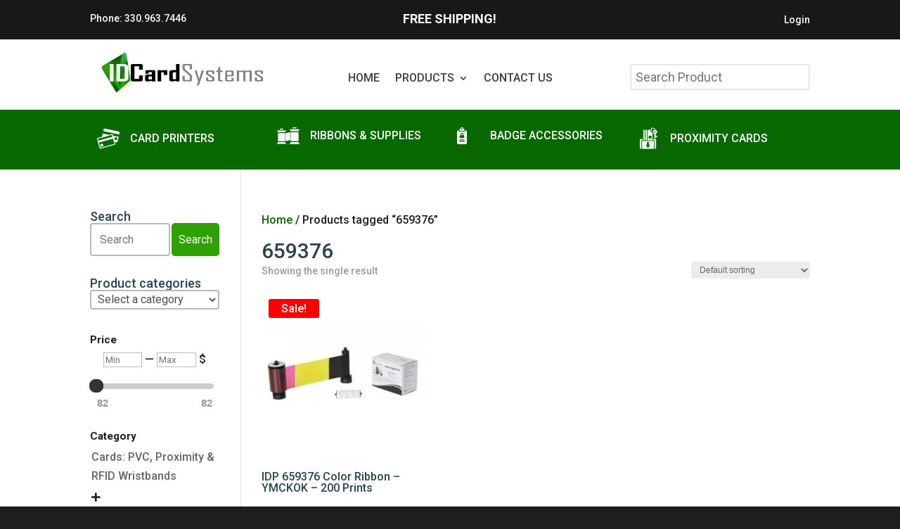

--- FILE ---
content_type: text/css
request_url: https://idcardsystem.com/wp-content/cache/wpfc-minified/1e0ihum/bfqm0.css
body_size: 181
content:
.half_width{width:48% !important;margin-right:2% !important;float:left;}
.afreg_field_message{width:100%;clear:both;}
.afreg_field_message_radio{width:100%;font-size:12px;clear:both;float:left;}
.afreg_radio{width:auto;margin-right:20px;}
.afreg_radios{width:auto;margin-right:20px;float:none;}
.afreg_radio .radio{width:auto;margin-right:20px;float:left;}
.afreg_radio .input-radio{float:left;margin-top:7px;}
.afreg_radio .description{width:100%;float:left;}
.afreg_field_message_wordpress{width:100%;font-size:12px;float:left;}
.form-row-wordpress label{width:100%;float:left;font-weight:bold;}
.form-row-wordpress{width:100%;float:left;margin-top:15px !important;}
.form-row-wordpress .inputselect{width:100%;float:left;height:33px;}
.form-row-wordpress .inputmselect{width:100%;float:left;height:100px;padding:10px;}
.inputcheckbox{width:auto !important;float:left;margin-top:2px !important;}
.input-radio{margin-top:4px;margin-right:6px;}
.afreg_field_message_wordpress_checkbox{width:auto;float:left;margin-left:5px;}
#login{width:auto;!important;}
.afreg_field_message_radio_wordpress{width:100%;float:left;margin-top:5px !important;}
.wordpress_additional .input{font-size:14px !important;font-weight:normal !important;padding:9px !important;}
.wordpress_additional .inputnumb{height:37px !important;}
.enu_warning{background-color:#ff9966;width:100%;padding:20px;color:#fff;}
.enu_error{background-color:#cc3300;width:100%;padding:20px;color:#fff;}
.fmessage{float:left;width:100%;font-size:13px;}
.afreg_full_field{width:100% !important;float:left;}
.afreg_half_field{width:47% !important;margin-right:3% !important;float:left;}
.afreg_extra_fields .half_field{width:47% !important;margin-right:3% !important;float:left;}
.afreg_extra_fields .input-text,.input-select{min-height:40px !important;max-height:40px !important;height:40px !important;}
.woocommerce-privacy-policy-text{clear:both;}
p.reg_passmail{clear:both !important;}
.red_class{color:red;}
span.select2-container{width:100%!important;}
.af_reg_pass_eye button{line-height:1.231 !important;}
.show-password-input{}
.af_radio_label_bl{padding-left:5px;}
.af_reg_textara{
background-color: white;
border: 1px solid black;
border-radius: 6px;
}

--- FILE ---
content_type: text/css
request_url: https://idcardsystem.com/wp-content/cache/wpfc-minified/1cxkx3il/bg23a.css
body_size: 2175
content:
h1,h2,h3,h4,h5,h6{padding-bottom:0em}a{color:#2ea100}.select2-container .select2-selection--single{box-sizing:border-box;cursor:pointer;display:block;height:42px!important;margin:0 0 -4px;user-select:none;-webkit-user-select:none}.woocommerce-page span.onsale,.woocommerce span.onsale{z-index:1}#left-area ul,.comment-content ul,.entry-content ul,.et-l--body ul,.et-l--footer ul,.et-l--header ul,body.et-pb-preview #main-content .container ul{list-style-type:disc;padding:0 0 0px 1em;line-height:26px}@media(max-width:400px){.hentry .alignleft,.hentry .alignright{width:auto!important}}li#menu-item-918>a{padding-bottom:30px}div#desktop_main_menu{padding-top:1.5em}.subcatsmenu{width:100%}@media only screen and (min-width:980px){#desktop_menu_container #desktop_main_menu nav.et-menu-nav #menu-main-navigational-menu li.mega-menu>ul{position:absolute!important;max-width:1280px;left:-50%!important;width:80vw;top:3.5em!important;padding-top:0em!important}#desktop_menu_container #desktop_main_menu nav.et-menu-nav #menu-main-navigational-menu li.mega-menu li>a{width:auto!important}#desktop_menu_container #desktop_main_menu nav.et-menu-nav #menu-main-navigational-menu li.mega-menu>ul>li{width:25%;margin:0;padding:0px 0px 0px 6px!important;margin-top:1.5em}#desktop_menu_container #desktop_main_menu nav.et-menu-nav #menu-main-navigational-menu li.mega-menu>ul>li>a:first-child{padding:0em!important}#desktop_menu_container #desktop_main_menu nav.et-menu-nav #menu-main-navigational-menu li.mega-menu>ul>li>a:first-child:hover{color:#2ea100!important;opacity:1!important}#desktop_menu_container #desktop_main_menu nav.et-menu-nav #menu-main-navigational-menu .et_pb_menu_1_tb_header.et_pb_menu ul li a{padding-left:1em}#desktop_menu_container #desktop_main_menu nav.et-menu-nav #menu-main-navigational-menu li.mega-menu .sub-menu li .sub-menu li>a{padding-left:0.5em}#desktop_menu_container #desktop_main_menu nav.et-menu-nav #menu-main-navigational-menu li.mega-menu .sub-menu li .sub-menu li>a:hover{color:#FFF!important;background-color:rgb(16,96,44);opacity:1}}.product-search-filter-price .ui-state-default,.product-search-filter-price .ui-widget-content .ui-state-default,.product-search-filter-price .ui-widget-header .ui-state-default{z-index:10!important}.et-db #et-boc .et-l .top-nav-quick-product-links .et_pb_blurb_container{vertical-align:middle}.top-nav-quick-product-links.et_pb_blurb_position_left{min-height:85px}.et-db #et-boc .et-l .top-nav-quick-product-links a{color:#FFF}div#product-search-filter-price-slider-0{z-index:1}.woocommerce div.product div.images .woocommerce-product-gallery__trigger{z-index:1}span.select2-dropdown.select2-dropdown--below{z-index:1}#mobile_menu_hidden .mobile_menu_bar{display:none}#main_mobile_menu .et_mobile_menu{top:-15px;width:110%}.mobile_phone_number{color:#ffffff!important}#woo_shortcode_search .product-search input[type="text"].product-search-field{display:inline-block;font-size:18px;padding:6px;border-radius:4px;border:2px solid #e7e7e7}#woo_shortcode_search .product-search-form span.product-search-field-clear:after{content:"\d7";font-size:30px}#woo_shortcode_search .product-search-results .entry a,#woo_shortcode_search .product-search-results .search-results .entry a{color:#141414}#woo_shortcode_search .product-search-results .entry .wps_add_to_cart,#woo_shortcode_search .product-search-results .search-results .entry .wps_add_to_cart a{background-color:#1c851d;color:#FFF;display:inline;padding:4px;border-radius:4px;border:none}#woo_shortcode_search .product-search-results .search-results .entry .wps_add_to_cart a:after{content:''}.product-search-results table.search-results tr.entry.product:nth-child(odd){background-color:#efefef;border-top:2px solid #e8e8e8;border-bottom:2px solid #e8e8e8}.product-search-results table.search-results tr.entry.s_more.first{background-color:#cacaca}.product-search-results table.search-results tr:hover{background-color:#0e4a01!important}.product-search-results table.search-results tr td a:hover{color:#fff!important}#feature_products_container #feature_products_code_module .woocommerce-Price-amount{font-size:18px;color:#000}#slideshow{margin:0px auto;position:relative;width:240px;height:240px;padding:10px;box-shadow:0 0 8px rgba(0,0,0,0.12)}#slideshow>div{position:absolute;top:10px;left:10px;right:10px;bottom:10px}#request_quote_form .wpcf7 #Contact_us_form input[type="email"]:focus,#request_quote_form .wpcf7 #Contact_us_form input[type="password"]:focus,#request_quote_form .wpcf7 #Contact_us_form input[type="tel"]:focus,#request_quote_form .wpcf7 #Contact_us_form input[type="text"]:focus,#request_quote_form .wpcf7 #Contact_us_form select:focus{border:2px solid #000000}#request_quote_form .wpcf7 .wpcf7-submit{color:#FFFFFF!important;border-width:0px!important;font-size:22px;background-color:#2EA100;padding:1em 3em;border-radius:5px;font-weight:bold;font-size:22px!important;cursor:pointer}body:not(.et-tb) #main-content .container,body:not(.et-tb-has-header) #main-content .container{padding-bottom:3em}.woocommerce .woocommerce-error,.woocommerce .woocommerce-info,.woocommerce .woocommerce-message{background:#062638}.woocommerce-button.button.woocommerce-form-login__submit{background-color:#2ea100;color:white;border-radius:5px;font-size:16px}.woocommerce-button.button.woocommerce-form-login__submit:hover{background-color:#2ea100;color:white;border-radius:5px;font-size:16px}.woocommerce-Button.woocommerce-button.button.woocommerce-form-register__submit{background-color:#2ea100;color:white;border-radius:5px;font-size:16px}.woocommerce-Button.woocommerce-button.button.woocommerce-form-register__submit:hover{background-color:#2ea100;color:white;border-radius:5px;font-size:16px}.entry-summary p.price ins{color:#2EA100}a.button.product_type_simple.add_to_cart_button.ajax_add_to_cart{background-color:#2ea100;color:white;border-radius:5px;font-size:22px!important;width:100%;text-align:center}a.button.product_type_simple.add_to_cart_button{font-size:22px!important;width:100%;text-align:center}.woocommerce.single-product h1{font-size:28px;line-height:normal}.woocommerce ul.products li.product h2{height:7em}select{width:80%;width:100%;font-size:16px;padding:14px;border-radius:4px;border:2px solid #b9b9b9}.product .summary h1.product_title entry-title{font-size:28px}.related.products .products.columns-4 .product .woocommerce-LoopProduct-link .woocommerce-loop-product__title{font-size:18px!important;line-height:1.4em!important}.related.products .products.columns-4 .product .woocommerce-LoopProduct-link .price .woocommerce-Price-amount{color:#086900!important}a.added_to_cart.wc-forward{padding-left:1em;font-weight:bold;font-size:18px}a.button.product_type_simple.add_to_cart_button.ajax_add_to_cart{background-color:#2ea100;color:white;border-radius:5px;font-size:16px}a.button.product_type_simple.add_to_cart_button{background-color:#2ea100;color:white;border-radius:5px;font-size:16px}p.price{color:#294551!important}.posted_in a,.tagged_as a{font-weight:500;color:#294551;text-decoration:none}.woocommerce-page span.onsale,.woocommerce span.onsale{z-index:1!important;background:red!important;border-radius:3px!important;color:#fff;font-size:16px;font-weight:500!important;left:10px!important;line-height:inherit!important;margin:0!important;min-height:0!important;min-width:0!important;padding:0px 18px!important;position:absolute;text-shadow:none!important;top:10px!important}.et_overlay{display:none}.et_portfolio_image,.et_shop_image{-moz-transition:all 0.3s;-webkit-transition:all 0.3s;transition:all 0.3s}.product .related h2{font-size:18px!important;padding-bottom:16px}.woocommerce-page ul.products li.product .price,.woocommerce-page ul.products li.product .price del,.woocommerce ul.products li.product .price,.woocommerce ul.products li.product .price del{color:#666!important;font-size:16px;margin:0!important}.et_portfolio_image:hover,.et_shop_image:hover{-webkit-transform:scale(1.04);-moz-transform:scale(1.04);-o-transform:scale(1.04);-ms-transform:scale(1.04);transform:scale(1.04)}.woocommerce #content div.product div.images,.woocommerce div.product div.images,.woocommerce-page #content div.product div.images,.woocommerce-page div.product div.images{float:left;width:35%}.woocommerce #content div.product div.summary,.woocommerce div.product div.summary,.woocommerce-page #content div.product div.summary,.woocommerce-page div.product div.summary{float:right;width:60%;clear:none}rce #content .quantity input.qty,.woocommerce-cart table.cart td.actions .coupon .input-text,.woocommerce-page #content .quantity input.qty,.woocommerce-page .quantity input.qty,.woocommerce .quantity input.qty{font-weight:500!important;font-size:20px!important;color:black!important;border-radius:3px;-webkit-box-shadow:none!important;box-shadow:none!important;border:none!important;background-color:rgba(0,0,0,.2)!important;height:49px}.summary.entry-summary a.button.product_type_simple.add_to_cart_button{font-size:22px!important;width:50%!important;text-align:center;margin-bottom:1em}.term-description{padding:1.7em 0em}.woocommerce-MyAccount-content p{font-size:16px}.woocommerce table.my_account_orders{font-size:16px}a.checkout-button.button.alt.wc-forward{font-size:26px}button.button{font-size:22px!important}.coupon button.button{font-size:22px!important}.woocommerce form .form-row input.input-text,.woocommerce form .form-row textarea{padding:15px;font-size:16px;border-radius:3px}a.button.wc-forward{margin-left:2.5em}input#product-filter-field-0{font-size:16px;padding:12px;border-radius:4px;border:2px solid #b9b9b9}form#product-filter-search-form-0 button{color:white;background-color:#2EA100;border:2px solid #2EA100;border-radius:5px;font-size:16px}.Footer_Product_links_list ul li::before{content:"\2022";color:#2EA100;position:absolute;left:0em;font-size:26px}.time_circles{color:#fff}#sp-page h4{color:#fff}@media only screen and (max-width:1100px){.woocommerce ul.products li.product h2{height:10.5em}}@media only screen and (max-width:980px){#woo_shortcode_search .product-search-results .entry .wps_add_to_cart,#woo_shortcode_search .product-search-results .search-results .entry .wps_add_to_cart a{display:none}#woo_shortcode_search td.product-image{display:none}.mobile_nav.closed{display:none}a.button.product_type_simple.add_to_cart_button.ajax_add_to_cart{background-color:#2ea100;color:white;border-radius:5px;font-size:16px!important;width:100%;text-align:center}a.button.product_type_simple.add_to_cart_button{font-size:16px!important;width:100%;text-align:center}}@media only screen and (max-width:850px){.woocommerce #content div.product div.images,.woocommerce div.product div.images,.woocommerce-page #content div.product div.images,.woocommerce-page div.product div.images{float:left;width:48%}.woocommerce #content div.product div.summary,.woocommerce div.product div.summary,.woocommerce-page #content div.product div.summary,.woocommerce-page div.product div.summary{float:right;width:48%;clear:none}}@media only screen and (max-width:750px){.woocommerce ul.products li.product h2{height:7.5em}}@media only screen and (max-width:600px){.woocommerce #content div.product div.images,.woocommerce div.product div.images,.woocommerce-page #content div.product div.images,.woocommerce-page div.product div.images{float:left;width:100%}.woocommerce #content div.product div.summary,.woocommerce div.product div.summary,.woocommerce-page #content div.product div.summary,.woocommerce-page div.product div.summary{float:right;width:100%;clear:none}.woocommerce ul.products li.product h2{height:7em}}@media only screen and (min-width:980px){#rmp_menu_trigger-2472{display:none}}

--- FILE ---
content_type: text/javascript
request_url: https://idcardsystem.com/wp-content/cache/wpfc-minified/95ze1c5w/bg23a.js
body_size: 4716
content:
!function(e){"use strict";"function"==typeof define&&define.amd?define(["jquery","../ie","../version","../widget"],e):e(jQuery)}(function(o){"use strict";var n=!1;return o(document).on("mouseup",function(){n=!1}),o.widget("ui.mouse",{version:"1.13.3",options:{cancel:"input, textarea, button, select, option",distance:1,delay:0},_mouseInit:function(){var t=this;this.element.on("mousedown."+this.widgetName,function(e){return t._mouseDown(e)}).on("click."+this.widgetName,function(e){if(!0===o.data(e.target,t.widgetName+".preventClickEvent"))return o.removeData(e.target,t.widgetName+".preventClickEvent"),e.stopImmediatePropagation(),!1}),this.started=!1},_mouseDestroy:function(){this.element.off("."+this.widgetName),this._mouseMoveDelegate&&this.document.off("mousemove."+this.widgetName,this._mouseMoveDelegate).off("mouseup."+this.widgetName,this._mouseUpDelegate)},_mouseDown:function(e){var t,i,s;if(!n)return this._mouseMoved=!1,this._mouseStarted&&this._mouseUp(e),i=1===(this._mouseDownEvent=e).which,s=!("string"!=typeof(t=this).options.cancel||!e.target.nodeName)&&o(e.target).closest(this.options.cancel).length,i&&!s&&this._mouseCapture(e)&&(this.mouseDelayMet=!this.options.delay,this.mouseDelayMet||(this._mouseDelayTimer=setTimeout(function(){t.mouseDelayMet=!0},this.options.delay)),this._mouseDistanceMet(e)&&this._mouseDelayMet(e)&&(this._mouseStarted=!1!==this._mouseStart(e),!this._mouseStarted)?e.preventDefault():(!0===o.data(e.target,this.widgetName+".preventClickEvent")&&o.removeData(e.target,this.widgetName+".preventClickEvent"),this._mouseMoveDelegate=function(e){return t._mouseMove(e)},this._mouseUpDelegate=function(e){return t._mouseUp(e)},this.document.on("mousemove."+this.widgetName,this._mouseMoveDelegate).on("mouseup."+this.widgetName,this._mouseUpDelegate),e.preventDefault(),n=!0)),!0},_mouseMove:function(e){if(this._mouseMoved){if(o.ui.ie&&(!document.documentMode||document.documentMode<9)&&!e.button)return this._mouseUp(e);if(!e.which)if(e.originalEvent.altKey||e.originalEvent.ctrlKey||e.originalEvent.metaKey||e.originalEvent.shiftKey)this.ignoreMissingWhich=!0;else if(!this.ignoreMissingWhich)return this._mouseUp(e)}return(e.which||e.button)&&(this._mouseMoved=!0),this._mouseStarted?(this._mouseDrag(e),e.preventDefault()):(this._mouseDistanceMet(e)&&this._mouseDelayMet(e)&&(this._mouseStarted=!1!==this._mouseStart(this._mouseDownEvent,e),this._mouseStarted?this._mouseDrag(e):this._mouseUp(e)),!this._mouseStarted)},_mouseUp:function(e){this.document.off("mousemove."+this.widgetName,this._mouseMoveDelegate).off("mouseup."+this.widgetName,this._mouseUpDelegate),this._mouseStarted&&(this._mouseStarted=!1,e.target===this._mouseDownEvent.target&&o.data(e.target,this.widgetName+".preventClickEvent",!0),this._mouseStop(e)),this._mouseDelayTimer&&(clearTimeout(this._mouseDelayTimer),delete this._mouseDelayTimer),this.ignoreMissingWhich=!1,n=!1,e.preventDefault()},_mouseDistanceMet:function(e){return Math.max(Math.abs(this._mouseDownEvent.pageX-e.pageX),Math.abs(this._mouseDownEvent.pageY-e.pageY))>=this.options.distance},_mouseDelayMet:function(){return this.mouseDelayMet},_mouseStart:function(){},_mouseDrag:function(){},_mouseStop:function(){},_mouseCapture:function(){return!0}})});
!function(e){"use strict";"function"==typeof define&&define.amd?define(["jquery","./mouse","../keycode","../version","../widget"],e):e(jQuery)}(function(o){"use strict";return o.widget("ui.slider",o.ui.mouse,{version:"1.13.3",widgetEventPrefix:"slide",options:{animate:!1,classes:{"ui-slider":"ui-corner-all","ui-slider-handle":"ui-corner-all","ui-slider-range":"ui-corner-all ui-widget-header"},distance:0,max:100,min:0,orientation:"horizontal",range:!1,step:1,value:0,values:null,change:null,slide:null,start:null,stop:null},numPages:5,_create:function(){this._keySliding=!1,this._mouseSliding=!1,this._animateOff=!0,this._handleIndex=null,this._detectOrientation(),this._mouseInit(),this._calculateNewMax(),this._addClass("ui-slider ui-slider-"+this.orientation,"ui-widget ui-widget-content"),this._refresh(),this._animateOff=!1},_refresh:function(){this._createRange(),this._createHandles(),this._setupEvents(),this._refreshValue()},_createHandles:function(){var e,t=this.options,i=this.element.find(".ui-slider-handle"),s=[],a=t.values&&t.values.length||1;for(i.length>a&&(i.slice(a).remove(),i=i.slice(0,a)),e=i.length;e<a;e++)s.push("<span tabindex='0'></span>");this.handles=i.add(o(s.join("")).appendTo(this.element)),this._addClass(this.handles,"ui-slider-handle","ui-state-default"),this.handle=this.handles.eq(0),this.handles.each(function(e){o(this).data("ui-slider-handle-index",e).attr("tabIndex",0)})},_createRange:function(){var e=this.options;e.range?(!0===e.range&&(e.values?e.values.length&&2!==e.values.length?e.values=[e.values[0],e.values[0]]:Array.isArray(e.values)&&(e.values=e.values.slice(0)):e.values=[this._valueMin(),this._valueMin()]),this.range&&this.range.length?(this._removeClass(this.range,"ui-slider-range-min ui-slider-range-max"),this.range.css({left:"",bottom:""})):(this.range=o("<div>").appendTo(this.element),this._addClass(this.range,"ui-slider-range")),"min"!==e.range&&"max"!==e.range||this._addClass(this.range,"ui-slider-range-"+e.range)):(this.range&&this.range.remove(),this.range=null)},_setupEvents:function(){this._off(this.handles),this._on(this.handles,this._handleEvents),this._hoverable(this.handles),this._focusable(this.handles)},_destroy:function(){this.handles.remove(),this.range&&this.range.remove(),this._mouseDestroy()},_mouseCapture:function(e){var i,s,a,n,t,h,l=this,u=this.options;return!u.disabled&&(this.elementSize={width:this.element.outerWidth(),height:this.element.outerHeight()},this.elementOffset=this.element.offset(),t={x:e.pageX,y:e.pageY},i=this._normValueFromMouse(t),s=this._valueMax()-this._valueMin()+1,this.handles.each(function(e){var t=Math.abs(i-l.values(e));(t<s||s===t&&(e===l._lastChangedValue||l.values(e)===u.min))&&(s=t,a=o(this),n=e)}),!1!==this._start(e,n))&&(this._mouseSliding=!0,this._handleIndex=n,this._addClass(a,null,"ui-state-active"),a.trigger("focus"),t=a.offset(),h=!o(e.target).parents().addBack().is(".ui-slider-handle"),this._clickOffset=h?{left:0,top:0}:{left:e.pageX-t.left-a.width()/2,top:e.pageY-t.top-a.height()/2-(parseInt(a.css("borderTopWidth"),10)||0)-(parseInt(a.css("borderBottomWidth"),10)||0)+(parseInt(a.css("marginTop"),10)||0)},this.handles.hasClass("ui-state-hover")||this._slide(e,n,i),this._animateOff=!0)},_mouseStart:function(){return!0},_mouseDrag:function(e){var t={x:e.pageX,y:e.pageY},t=this._normValueFromMouse(t);return this._slide(e,this._handleIndex,t),!1},_mouseStop:function(e){return this._removeClass(this.handles,null,"ui-state-active"),this._mouseSliding=!1,this._stop(e,this._handleIndex),this._change(e,this._handleIndex),this._handleIndex=null,this._clickOffset=null,this._animateOff=!1},_detectOrientation:function(){this.orientation="vertical"===this.options.orientation?"vertical":"horizontal"},_normValueFromMouse:function(e){var t,e="horizontal"===this.orientation?(t=this.elementSize.width,e.x-this.elementOffset.left-(this._clickOffset?this._clickOffset.left:0)):(t=this.elementSize.height,e.y-this.elementOffset.top-(this._clickOffset?this._clickOffset.top:0)),e=e/t;return(e=1<e?1:e)<0&&(e=0),"vertical"===this.orientation&&(e=1-e),t=this._valueMax()-this._valueMin(),e=this._valueMin()+e*t,this._trimAlignValue(e)},_uiHash:function(e,t,i){var s={handle:this.handles[e],handleIndex:e,value:void 0!==t?t:this.value()};return this._hasMultipleValues()&&(s.value=void 0!==t?t:this.values(e),s.values=i||this.values()),s},_hasMultipleValues:function(){return this.options.values&&this.options.values.length},_start:function(e,t){return this._trigger("start",e,this._uiHash(t))},_slide:function(e,t,i){var s,a=this.value(),n=this.values();this._hasMultipleValues()&&(s=this.values(t?0:1),a=this.values(t),2===this.options.values.length&&!0===this.options.range&&(i=0===t?Math.min(s,i):Math.max(s,i)),n[t]=i),i!==a&&!1!==this._trigger("slide",e,this._uiHash(t,i,n))&&(this._hasMultipleValues()?this.values(t,i):this.value(i))},_stop:function(e,t){this._trigger("stop",e,this._uiHash(t))},_change:function(e,t){this._keySliding||this._mouseSliding||(this._lastChangedValue=t,this._trigger("change",e,this._uiHash(t)))},value:function(e){if(!arguments.length)return this._value();this.options.value=this._trimAlignValue(e),this._refreshValue(),this._change(null,0)},values:function(e,t){var i,s,a;if(1<arguments.length)this.options.values[e]=this._trimAlignValue(t),this._refreshValue(),this._change(null,e);else{if(!arguments.length)return this._values();if(!Array.isArray(e))return this._hasMultipleValues()?this._values(e):this.value();for(i=this.options.values,s=e,a=0;a<i.length;a+=1)i[a]=this._trimAlignValue(s[a]),this._change(null,a);this._refreshValue()}},_setOption:function(e,t){var i,s=0;switch("range"===e&&!0===this.options.range&&("min"===t?(this.options.value=this._values(0),this.options.values=null):"max"===t&&(this.options.value=this._values(this.options.values.length-1),this.options.values=null)),Array.isArray(this.options.values)&&(s=this.options.values.length),this._super(e,t),e){case"orientation":this._detectOrientation(),this._removeClass("ui-slider-horizontal ui-slider-vertical")._addClass("ui-slider-"+this.orientation),this._refreshValue(),this.options.range&&this._refreshRange(t),this.handles.css("horizontal"===t?"bottom":"left","");break;case"value":this._animateOff=!0,this._refreshValue(),this._change(null,0),this._animateOff=!1;break;case"values":for(this._animateOff=!0,this._refreshValue(),i=s-1;0<=i;i--)this._change(null,i);this._animateOff=!1;break;case"step":case"min":case"max":this._animateOff=!0,this._calculateNewMax(),this._refreshValue(),this._animateOff=!1;break;case"range":this._animateOff=!0,this._refresh(),this._animateOff=!1}},_setOptionDisabled:function(e){this._super(e),this._toggleClass(null,"ui-state-disabled",!!e)},_value:function(){var e=this.options.value;return this._trimAlignValue(e)},_values:function(e){var t,i;if(arguments.length)return e=this.options.values[e],this._trimAlignValue(e);if(this._hasMultipleValues()){for(t=this.options.values.slice(),i=0;i<t.length;i+=1)t[i]=this._trimAlignValue(t[i]);return t}return[]},_trimAlignValue:function(e){var t,i;return e<=this._valueMin()?this._valueMin():e>=this._valueMax()?this._valueMax():(t=0<this.options.step?this.options.step:1,i=e-(e=(e-this._valueMin())%t),2*Math.abs(e)>=t&&(i+=0<e?t:-t),parseFloat(i.toFixed(5)))},_calculateNewMax:function(){var e=this.options.max,t=this._valueMin(),i=this.options.step;(e=Math.round((e-t)/i)*i+t)>this.options.max&&(e-=i),this.max=parseFloat(e.toFixed(this._precision()))},_precision:function(){var e=this._precisionOf(this.options.step);return e=null!==this.options.min?Math.max(e,this._precisionOf(this.options.min)):e},_precisionOf:function(e){var e=e.toString(),t=e.indexOf(".");return-1===t?0:e.length-t-1},_valueMin:function(){return this.options.min},_valueMax:function(){return this.max},_refreshRange:function(e){"vertical"===e&&this.range.css({width:"",left:""}),"horizontal"===e&&this.range.css({height:"",bottom:""})},_refreshValue:function(){var t,i,e,s,a,n=this.options.range,h=this.options,l=this,u=!this._animateOff&&h.animate,r={};this._hasMultipleValues()?this.handles.each(function(e){i=(l.values(e)-l._valueMin())/(l._valueMax()-l._valueMin())*100,r["horizontal"===l.orientation?"left":"bottom"]=i+"%",o(this).stop(1,1)[u?"animate":"css"](r,h.animate),!0===l.options.range&&("horizontal"===l.orientation?(0===e&&l.range.stop(1,1)[u?"animate":"css"]({left:i+"%"},h.animate),1===e&&l.range[u?"animate":"css"]({width:i-t+"%"},{queue:!1,duration:h.animate})):(0===e&&l.range.stop(1,1)[u?"animate":"css"]({bottom:i+"%"},h.animate),1===e&&l.range[u?"animate":"css"]({height:i-t+"%"},{queue:!1,duration:h.animate}))),t=i}):(e=this.value(),s=this._valueMin(),a=this._valueMax(),i=a!==s?(e-s)/(a-s)*100:0,r["horizontal"===this.orientation?"left":"bottom"]=i+"%",this.handle.stop(1,1)[u?"animate":"css"](r,h.animate),"min"===n&&"horizontal"===this.orientation&&this.range.stop(1,1)[u?"animate":"css"]({width:i+"%"},h.animate),"max"===n&&"horizontal"===this.orientation&&this.range.stop(1,1)[u?"animate":"css"]({width:100-i+"%"},h.animate),"min"===n&&"vertical"===this.orientation&&this.range.stop(1,1)[u?"animate":"css"]({height:i+"%"},h.animate),"max"===n&&"vertical"===this.orientation&&this.range.stop(1,1)[u?"animate":"css"]({height:100-i+"%"},h.animate))},_handleEvents:{keydown:function(e){var t,i,s,a=o(e.target).data("ui-slider-handle-index");switch(e.keyCode){case o.ui.keyCode.HOME:case o.ui.keyCode.END:case o.ui.keyCode.PAGE_UP:case o.ui.keyCode.PAGE_DOWN:case o.ui.keyCode.UP:case o.ui.keyCode.RIGHT:case o.ui.keyCode.DOWN:case o.ui.keyCode.LEFT:if(e.preventDefault(),this._keySliding||(this._keySliding=!0,this._addClass(o(e.target),null,"ui-state-active"),!1!==this._start(e,a)))break;return}switch(s=this.options.step,t=i=this._hasMultipleValues()?this.values(a):this.value(),e.keyCode){case o.ui.keyCode.HOME:i=this._valueMin();break;case o.ui.keyCode.END:i=this._valueMax();break;case o.ui.keyCode.PAGE_UP:i=this._trimAlignValue(t+(this._valueMax()-this._valueMin())/this.numPages);break;case o.ui.keyCode.PAGE_DOWN:i=this._trimAlignValue(t-(this._valueMax()-this._valueMin())/this.numPages);break;case o.ui.keyCode.UP:case o.ui.keyCode.RIGHT:if(t===this._valueMax())return;i=this._trimAlignValue(t+s);break;case o.ui.keyCode.DOWN:case o.ui.keyCode.LEFT:if(t===this._valueMin())return;i=this._trimAlignValue(t-s)}this._slide(e,a,i)},keyup:function(e){var t=o(e.target).data("ui-slider-handle-index");this._keySliding&&(this._keySliding=!1,this._stop(e,t),this._change(e,t),this._removeClass(o(e.target),null,"ui-state-active"))}}})});
;var wps_price_slider={};(function(a){wps_price_slider.easeIn=function(f,d,c){var e=Math.max(1,Math.log10(Math.ceil(c/10)*10)),b=Math.max(0,f-d)/Math.max(1,c-d);f=(c-d)*Math.pow(b,e)+d;f=Math.max(d,f);f=Math.min(c,f);return f};wps_price_slider.easeOut=function(c,d,b){var e=Math.max(1,Math.log10(Math.ceil(b/10)*10));c=Math.pow(Math.max(0,c-d)/(b-d),1/e)*(b-d)+d;return c};wps_price_slider.create=function(e,b,g,f,d,c){if(f==""){f=b}if(d==""){d=g}if(typeof a().slider!=="undefined"){a(e).slider({range:true,animate:true,min:b,max:g,values:[wps_price_slider.easeOut(f,b,g),wps_price_slider.easeOut(d,b,g)],create:function(){},slide:function(i,o){var q=a(this).parent().find("input.product-search-filter-min-price"),m=a(this).parent().find("input.product-search-filter-max-price"),h=a(this).parent().find(".slider-min"),l=a(this).parent().find(".slider-max"),p=o.values[0],j=o.values[1],n=a(this).data("min_price"),k=a(this).data("max_price");p=parseFloat(wps_price_slider.easeIn(p,n,k)).toFixed(c);j=parseFloat(wps_price_slider.easeIn(j,n,k)).toFixed(c);q.val(p);m.val(j);h.text(p);l.text(j)},change:function(k,m){var l=a(this).parent().find("input.product-search-filter-min-price"),i=a(this).parent().find("input.product-search-filter-max-price"),j=parseFloat(m.values[0]).toFixed(c),h=parseFloat(m.values[1]).toFixed(c);if(j!=l.data("old_min")){l.data("old_min",j);if(!a(this).slider("option","disabled")){l.trigger("input")}}if(h!=i.data("old_max")){i.data("old_max",h);if(!a(this).slider("option","disabled")){i.trigger("input")}}}});if("ontouchstart" in document){a(e).find(".ui-slider-handle").on("touchstart",function(h){wps_price_slider.asMouseEvent(h,"mouseover");wps_price_slider.asMouseEvent(h,"mousemove");wps_price_slider.asMouseEvent(h,"mousedown")});a(e).find(".ui-slider-handle").on("touchmove",function(h){wps_price_slider.asMouseEvent(h,"mousemove")});a(e).find(".ui-slider-handle").on("touchend",function(h){wps_price_slider.asMouseEvent(h,"mouseup");wps_price_slider.asMouseEvent(h,"mouseout");wps_price_slider.asMouseEvent(h,"mouseclick")})}}};wps_price_slider.asMouseEvent=function(c,b){if(c.originalEvent.touches.length>1){return}c.preventDefault();var e=c.originalEvent.changedTouches[0],d=document.createEvent("MouseEvents");d.initMouseEvent(b,true,true,window,1,e.screenX,e.screenY,e.clientX,e.clientY,false,false,false,false,0,null);c.target.dispatchEvent(d)};wps_price_slider.updateForm=function(g,l,f,t){var e=a(l).closest("form");if(e.length>0){if(g.length>0){var h=a(e).find('input[name="ixwpss"]');if(h.length>0){h.val(g)}else{a(e).append('<input type="hidden" name="ixwpss" value="'+g+'"/>')}}if(typeof f.title!=="undefined"){var w=a(e).find('input[name="wps-title"]');if(w.length>0){w.val(f.title)}else{a(e).append('<input type="hidden" name="wps-title" value="'+f.title+'"/>')}}else{a(e).find('input[name="wps-title"]').remove()}if(typeof f.excerpt!=="undefined"){var c=a(e).find('input[name="wps-excerpt"]');if(c.length>0){c.val(f.excerpt)}else{a(e).append('<input type="hidden" name="wps-excerpt" value="'+f.excerpt+'"/>')}}else{a(e).find('input[name="wps-excerpt"]').remove()}if(typeof f.content!=="undefined"){var r=a(e).find('input[name="wps-content"]');if(r.length>0){r.val(f.content)}else{a(e).append('<input type="hidden" name="wps-content" value="'+f.content+'"/>')}}else{a(e).find('input[name="wps-content"]').remove()}if(typeof f.categories!=="undefined"){var p=a(e).find('input[name="wps-categories"]');if(p.length>0){p.val(f.categories)}else{a(e).append('<input type="hidden" name="wps-categories" value="'+f.categories+'"/>')}}else{a(e).find('input[name="wps-categories"]').remove()}if(typeof f.attributes!=="undefined"){var j=a(e).find('input[name="wps-attributes"]');if(j.length>0){j.val(f.attributes)}else{a(e).append('<input type="hidden" name="wps-attributes" value="'+f.attributes+'"/>')}}else{a(e).find('input[name="wps-attributes"]').remove()}if(typeof f.tags!=="undefined"){var m=a(e).find('input[name="wps-tags"]');if(m.length>0){m.val(f.tags)}else{a(e).append('<input type="hidden" name="wps-tags" value="'+f.tags+'"/>')}}else{a(e).find('input[name="wps-tags"]').remove()}if(typeof f.sku!=="undefined"){var n=a(e).find('input[name="wps-sku"]');if(n.length>0){n.val(f.sku)}else{a(e).append('<input type="hidden" name="wps-sku" value="'+f.sku+'"/>')}}else{a(e).find('input[name="wps-sku"]').remove()}if(typeof f.wpml!=="undefined"){var k=a(e).find('input[name="wpml"]');if(k.length>0){k.val(f.wpml)}else{a(e).append('<input type="hidden" name="wpml" value="'+f.wpml+'"/>')}}else{a(e).find('input[name="wpml"]').remove()}a(e).find('input[name="orderby"]').remove();a(e).find('input[name^="ixwpst"]').remove();a(e).find('input[name^="ixwpsf"]').remove();a(e).find('input[name="ixwpse"]').remove();a(e).find('input[name="on_sale"]').remove();a(e).find('input[name="rating"]').remove();a(e).find('input[name="in_stock"]').remove();var u=t.substring(t.indexOf("?")+1);var d=u.indexOf("#");if(d>=0){u=u.substring(0,d)}u=u.split("&");if(u.length>0){for(var s=0;s<u.length;s++){var o=u[s].split("="),v="",q="";v=unescape(o[0]);if(o.length>1){q=unescape(o[1])}if(v!==""&&v!=="ixwpsp"&&v!=="min_price"&&v!=="max_price"&&v!=="ixwpss"&&v!=="wps-title"&&v!=="wps-excerpt"&&v!=="wps-content"&&v!=="wps-categories"&&v!=="wps-attributes"&&v!=="wps-tags"&&v!=="wps-sku"&&v!=="wpml"&&(v.indexOf("ixwpst")===0||v.indexOf("ixwpsf")===0||v==="ixwpse"||v==="on_sale"||v==="rating"||v==="in_stock")){var b=a(e).find('input[name="'+v+'"]');if(b.length>0&&!v.endsWith("[]")){b.val(q)}else{a(e).append(a('<input type="hidden" name="'+v+'" />').attr({value:q}))}}}}}}})(jQuery);

--- FILE ---
content_type: text/javascript
request_url: https://idcardsystem.com/wp-content/cache/wpfc-minified/efbe1crg/bg23a.js
body_size: 25972
content:
(function (root, factory){
if(typeof define==='function'&&define.amd){
define(['jquery'], factory);
}else if(typeof module==='object'&&typeof module.exports==='object'){
module.exports=factory(require('jquery'));
}else{
root.Selectize=factory(root.jQuery);
}}(this, function ($){
'use strict';
var highlight=function(t,e){var r,a;if("string"!=typeof e||e.length)return r="string"==typeof e?new RegExp(e,"i"):e,a=function(t){var e=0;if(3===t.nodeType){var n,i,o=t.data.search(r);0<=o&&0<t.data.length&&(i=t.data.match(r),(n=document.createElement("span")).className="highlight",(o=t.splitText(o)).splitText(i[0].length),i=o.cloneNode(!0),n.appendChild(i),o.parentNode.replaceChild(n,o),e=1)}else if(1===t.nodeType&&t.childNodes&&!/(script|style)/i.test(t.tagName)&&("highlight"!==t.className||"SPAN"!==t.tagName))for(var s=0;s<t.childNodes.length;++s)s+=a(t.childNodes[s]);return e},t.each(function(){a(this)})},MicroEvent=($.fn.removeHighlight=function(){return this.find("span.highlight").each(function(){this.parentNode.firstChild.nodeName;var t=this.parentNode;t.replaceChild(this.firstChild,this),t.normalize()}).end()},function(){}),MicroPlugin=(MicroEvent.prototype={on:function(t,e){this._events=this._events||{},this._events[t]=this._events[t]||[],this._events[t].push(e)},off:function(t,e){var n=arguments.length;return 0===n?delete this._events:1===n?delete this._events[t]:(this._events=this._events||{},void(t in this._events!=!1&&this._events[t].splice(this._events[t].indexOf(e),1)))},trigger:function(t){var e=this._events=this._events||{};if(t in e!=!1)for(var n=0;n<e[t].length;n++)e[t][n].apply(this,Array.prototype.slice.call(arguments,1))}},MicroEvent.mixin=function(t){for(var e=["on","off","trigger"],n=0;n<e.length;n++)t.prototype[e[n]]=MicroEvent.prototype[e[n]]},{});MicroPlugin.mixin=function(o){o.plugins={},o.prototype.initializePlugins=function(t){var e,n,i,o=this,s=[];if(o.plugins={names:[],settings:{},requested:{},loaded:{}},isArray(t))for(e=0,n=t.length;e<n;e++)"string"==typeof t[e]?s.push(t[e]):(o.plugins.settings[t[e].name]=t[e].options,s.push(t[e].name));else if(t)for(i in t)t.hasOwnProperty(i)&&(o.plugins.settings[i]=t[i],s.push(i));for(;s.length;)o.require(s.shift())},o.prototype.loadPlugin=function(t){var e=this,n=e.plugins,i=o.plugins[t];if(!o.plugins.hasOwnProperty(t))throw new Error('Unable to find "'+t+'" plugin');n.requested[t]=!0,n.loaded[t]=i.fn.apply(e,[e.plugins.settings[t]||{}]),n.names.push(t)},o.prototype.require=function(t){var e=this,n=e.plugins;if(!e.plugins.loaded.hasOwnProperty(t)){if(n.requested[t])throw new Error('Plugin has circular dependency ("'+t+'")');e.loadPlugin(t)}return n.loaded[t]},o.define=function(t,e){o.plugins[t]={name:t,fn:e}}};const nanoid=(t=21)=>crypto.getRandomValues(new Uint8Array(t)).reduce((t,e)=>t+((e&=63)<36?e.toString(36):e<62?(e-26).toString(36).toUpperCase():62<e?"-":"_"),"");var Sifter=function(t,e){this.items=t,this.settings=e||{diacritics:!0}},cmp=(Sifter.prototype.tokenize=function(t,e){if(!(t=trim(String(t||"").toLowerCase()))||!t.length)return[];for(var n,i,o=[],s=t.split(/ +/),r=0,a=s.length;r<a;r++){if(n=escape_regex(s[r]),this.settings.diacritics)for(i in DIACRITICS)DIACRITICS.hasOwnProperty(i)&&(n=n.replace(new RegExp(i,"g"),DIACRITICS[i]));e&&(n="\\b"+n),o.push({string:s[r],regex:new RegExp(n,"i")})}return o},Sifter.prototype.iterator=function(t,e){var n=is_array(t)?Array.prototype.forEach||function(t){for(var e=0,n=this.length;e<n;e++)t(this[e],e,this)}:function(t){for(var e in this)this.hasOwnProperty(e)&&t(this[e],e,this)};n.apply(t,[e])},Sifter.prototype.getScoreFunction=function(t,e){function o(t,e){var n;return!t||-1===(n=(t=String(t||"")).search(e.regex))?0:(e=e.string.length/t.length,0===n&&(e+=.5),e)}var s,r=(t=this.prepareSearch(t,e)).tokens,a=t.options.fields,l=r.length,p=t.options.nesting,c=(s=a.length)?1===s?function(t,e){return o(getattr(e,a[0],p),t)}:function(t,e){for(var n=0,i=0;n<s;n++)i+=o(getattr(e,a[n],p),t);return i/s}:function(){return 0};return l?1===l?function(t){return c(r[0],t)}:"and"===t.options.conjunction?function(t){for(var e,n=0,i=0;n<l;n++){if((e=c(r[n],t))<=0)return 0;i+=e}return i/l}:function(t){for(var e=0,n=0;e<l;e++)n+=c(r[e],t);return n/l}:function(){return 0}},Sifter.prototype.getSortFunction=function(t,n){var e,i,o,s,r,a,l,p=this,c=!(t=p.prepareSearch(t,n)).query&&n.sort_empty||n.sort,d=function(t,e){return"$score"===t?e.score:getattr(p.items[e.id],t,n.nesting)},u=[];if(c)for(e=0,i=c.length;e<i;e++)!t.query&&"$score"===c[e].field||u.push(c[e]);if(t.query){for(l=!0,e=0,i=u.length;e<i;e++)if("$score"===u[e].field){l=!1;break}l&&u.unshift({field:"$score",direction:"desc"})}else for(e=0,i=u.length;e<i;e++)if("$score"===u[e].field){u.splice(e,1);break}for(a=[],e=0,i=u.length;e<i;e++)a.push("desc"===u[e].direction?-1:1);return(s=u.length)?1===s?(o=u[0].field,r=a[0],function(t,e){return r*cmp(d(o,t),d(o,e))}):function(t,e){for(var n,i=0;i<s;i++)if(n=u[i].field,n=a[i]*cmp(d(n,t),d(n,e)))return n;return 0}:null},Sifter.prototype.prepareSearch=function(t,e){var n,i,o;return"object"==typeof t?t:(n=(e=extend({},e)).fields,i=e.sort,o=e.sort_empty,n&&!is_array(n)&&(e.fields=[n]),i&&!is_array(i)&&(e.sort=[i]),o&&!is_array(o)&&(e.sort_empty=[o]),{options:e,query:String(t||"").toLowerCase(),tokens:this.tokenize(t,e.respect_word_boundaries),total:0,items:[]})},Sifter.prototype.search=function(t,n){var i,o,e=this,s=this.prepareSearch(t,n);return n=s.options,t=s.query,o=n.score||e.getScoreFunction(s),t.length?e.iterator(e.items,function(t,e){i=o(t),(!1===n.filter||0<i)&&s.items.push({score:i,id:e})}):e.iterator(e.items,function(t,e){s.items.push({score:1,id:e})}),(t=e.getSortFunction(s,n))&&s.items.sort(t),s.total=s.items.length,"number"==typeof n.limit&&(s.items=s.items.slice(0,n.limit)),s},function(t,e){return"number"==typeof t&&"number"==typeof e?e<t?1:t<e?-1:0:(t=asciifold(String(t||"")),(e=asciifold(String(e||"")))<t?1:t<e?-1:0)}),extend=function(t,e){for(var n,i,o=1,s=arguments.length;o<s;o++)if(i=arguments[o])for(n in i)i.hasOwnProperty(n)&&(t[n]=i[n]);return t},getattr=function(t,e,n){if(t&&e){if(!n)return t[e];for(var i=e.split(".");i.length&&(t=t[i.shift()]););return t}},trim=function(t){return(t+"").replace(/^\s+|\s+$|/g,"")},escape_regex=function(t){return(t+"").replace(/([.?*+^$[\]\\(){}|-])/g,"\\$1")},is_array=Array.isArray||function(t){return"[object Array]"===Object.prototype.toString.call(t)},DIACRITICS={a:"[aḀḁĂăÂâǍǎȺⱥȦȧẠạÄäÀàÁáĀāÃãÅåąĄÃąĄ]",b:"[b␢βΒB฿𐌁ᛒ]",c:"[cĆćĈĉČčĊċC̄c̄ÇçḈḉȻȼƇƈɕᴄＣｃ]",d:"[dĎďḊḋḐḑḌḍḒḓḎḏĐđD̦d̦ƉɖƊɗƋƌᵭᶁᶑȡᴅＤｄð]",e:"[eÉéÈèÊêḘḙĚěĔĕẼẽḚḛẺẻĖėËëĒēȨȩĘęᶒɆɇȄȅẾếỀềỄễỂểḜḝḖḗḔḕȆȇẸẹỆệⱸᴇＥｅɘǝƏƐε]",f:"[fƑƒḞḟ]",g:"[gɢ₲ǤǥĜĝĞğĢģƓɠĠġ]",h:"[hĤĥĦħḨḩẖẖḤḥḢḣɦʰǶƕ]",i:"[iÍíÌìĬĭÎîǏǐÏïḮḯĨĩĮįĪīỈỉȈȉȊȋỊịḬḭƗɨɨ̆ᵻᶖİiIıɪＩｉ]",j:"[jȷĴĵɈɉʝɟʲ]",k:"[kƘƙꝀꝁḰḱǨǩḲḳḴḵκϰ₭]",l:"[lŁłĽľĻļĹĺḶḷḸḹḼḽḺḻĿŀȽƚⱠⱡⱢɫɬᶅɭȴʟＬｌ]",n:"[nŃńǸǹŇňÑñṄṅŅņṆṇṊṋṈṉN̈n̈ƝɲȠƞᵰᶇɳȵɴＮｎŊŋ]",o:"[oØøÖöÓóÒòÔôǑǒŐőŎŏȮȯỌọƟɵƠơỎỏŌōÕõǪǫȌȍՕօ]",p:"[pṔṕṖṗⱣᵽƤƥᵱ]",q:"[qꝖꝗʠɊɋꝘꝙq̃]",r:"[rŔŕɌɍŘřŖŗṘṙȐȑȒȓṚṛⱤɽ]",s:"[sŚśṠṡṢṣꞨꞩŜŝŠšŞşȘșS̈s̈]",t:"[tŤťṪṫŢţṬṭƮʈȚțṰṱṮṯƬƭ]",u:"[uŬŭɄʉỤụÜüÚúÙùÛûǓǔŰűŬŭƯưỦủŪūŨũŲųȔȕ∪]",v:"[vṼṽṾṿƲʋꝞꝟⱱʋ]",w:"[wẂẃẀẁŴŵẄẅẆẇẈẉ]",x:"[xẌẍẊẋχ]",y:"[yÝýỲỳŶŷŸÿỸỹẎẏỴỵɎɏƳƴ]",z:"[zŹźẐẑŽžŻżẒẓẔẕƵƶ]"},asciifold=function(){var t,e,n,i,o="",s={};for(n in DIACRITICS)if(DIACRITICS.hasOwnProperty(n))for(o+=i=DIACRITICS[n].substring(2,DIACRITICS[n].length-1),t=0,e=i.length;t<e;t++)s[i.charAt(t)]=n;var r=new RegExp("["+o+"]","g");return function(t){return t.replace(r,function(t){return s[t]}).toLowerCase()}}(),IS_MAC=uaDetect("macOS",/Mac/),KEY_A=65,KEY_COMMA=188,KEY_RETURN=13,KEY_ESC=27,KEY_LEFT=37,KEY_UP=38,KEY_P=80,KEY_RIGHT=39,KEY_DOWN=40,KEY_N=78,KEY_BACKSPACE=8,KEY_DELETE=46,KEY_SHIFT=16,KEY_CMD=IS_MAC?91:17,KEY_CTRL=IS_MAC?18:17,KEY_TAB=9,TAG_SELECT=1,TAG_INPUT=2,SUPPORTS_VALIDITY_API=!uaDetect("Android",/android/i)&&!!document.createElement("input").validity,isset=function(t){return void 0!==t},isArray=Array.isArray||function(t){return"[object Array]"===Object.prototype.toString.call(t)},hash_key=function(t){return null==t?null:"boolean"==typeof t?t?"1":"0":t+""},escape_html=function(t){return(t+"").replace(/&/g,"&amp;").replace(/</g,"&lt;").replace(/>/g,"&gt;").replace(/"/g,"&quot;")},escape_replace=function(t){return(t+"").replace(/\$/g,"$$$$")},hook={before:function(t,e,n){var i=t[e];t[e]=function(){return n.apply(t,arguments),i.apply(t,arguments)}},after:function(e,t,n){var i=e[t];e[t]=function(){var t=i.apply(e,arguments);return n.apply(e,arguments),t}}},once=function(t){var e=!1;return function(){e||(e=!0,t.apply(this,arguments))}},debounce=function(n,i){var o;return function(){var t=this,e=arguments;window.clearTimeout(o),o=window.setTimeout(function(){n.apply(t,e)},i)}},debounce_events=function(e,n,t){var i,o=e.trigger,s={};for(i in e.trigger=function(){var t=arguments[0];if(-1===n.indexOf(t))return o.apply(e,arguments);s[t]=arguments},t.apply(e,[]),e.trigger=o,s)s.hasOwnProperty(i)&&o.apply(e,s[i])},watchChildEvent=function(n,t,e,i){n.on(t,e,function(t){for(var e=t.target;e&&e.parentNode!==n[0];)e=e.parentNode;return t.currentTarget=e,i.apply(this,[t])})},getInputSelection=function(t){var e,n,i={};return void 0===t?console.warn("WARN getInputSelection cannot locate input control"):"selectionStart"in t?(i.start=t.selectionStart,i.length=t.selectionEnd-i.start):document.selection&&(t.focus(),e=document.selection.createRange(),n=document.selection.createRange().text.length,e.moveStart("character",-t.value.length),i.start=e.text.length-n,i.length=n),i},transferStyles=function(t,e,n){var i,o,s={};if(n)for(i=0,o=n.length;i<o;i++)s[n[i]]=t.css(n[i]);else s=t.css();e.css(s)},measureString=function(t,e){return t?(Selectize.$testInput||(Selectize.$testInput=$("<span />").css({position:"absolute",width:"auto",padding:0,whiteSpace:"pre"}),$("<div />").css({position:"absolute",width:0,height:0,overflow:"hidden"}).attr({"aria-hidden":!0}).append(Selectize.$testInput).appendTo("body")),Selectize.$testInput.text(t),transferStyles(e,Selectize.$testInput,["letterSpacing","fontSize","fontFamily","fontWeight","textTransform"]),Selectize.$testInput.width()):0},autoGrow=function(s){function t(t,e){var n,i,o;e=e||{},(t=t||window.event||{}).metaKey||t.altKey||!e.force&&!1===s.data("grow")||(e=s.val(),t.type&&"keydown"===t.type.toLowerCase()&&(i=48<=(o=t.keyCode)&&o<=57||65<=o&&o<=90||96<=o&&o<=111||186<=o&&o<=222||32===o,o===KEY_DELETE||o===KEY_BACKSPACE?(n=getInputSelection(s[0])).length?e=e.substring(0,n.start)+e.substring(n.start+n.length):o===KEY_BACKSPACE&&n.start?e=e.substring(0,n.start-1)+e.substring(n.start+1):o===KEY_DELETE&&void 0!==n.start&&(e=e.substring(0,n.start)+e.substring(n.start+1)):i&&(o=t.shiftKey,n=String.fromCharCode(t.keyCode),e+=n=o?n.toUpperCase():n.toLowerCase())),i=s.attr("readonly")?0:4,o=(t=s.attr("placeholder"))?measureString(t,s)+i:0,(i=Math.max(measureString(e,s),o)+i)===r)||(r=i,s.width(i),s.triggerHandler("resize"))}var r=null;s.on("keydown keyup update blur",t),t()},domToString=function(t){var e=document.createElement("div");return e.appendChild(t.cloneNode(!0)),e.innerHTML},logError=function(t,e){e=e||{};console.error("Selectize: "+t),e.explanation&&(console.group&&console.group(),console.error(e.explanation),console.group)&&console.groupEnd()},isJSON=function(t){try{JSON.parse(t)}catch(t){return!1}return!0};function uaDetect(t,e){return navigator.userAgentData?t===navigator.userAgentData.platform:e.test(navigator.userAgent)}var Selectize=function(t,e){var n,i,o=this,s=t[0],r=(s.selectize=o,window.getComputedStyle&&window.getComputedStyle(s,null));if(r=(r?r.getPropertyValue("direction"):s.currentStyle&&s.currentStyle.direction)||t.parents("[dir]:first").attr("dir")||"",o.settings={},$.extend(o,{order:0,settings:e,$input:t,tabIndex:t.attr("tabindex")||"",tagType:"select"===s.tagName.toLowerCase()?TAG_SELECT:TAG_INPUT,rtl:/rtl/i.test(r),eventNS:".selectize"+ ++Selectize.count,highlightedValue:null,isBlurring:!1,isOpen:!1,isDisabled:!1,isRequired:t.is("[required]"),isInvalid:!1,isLocked:!1,isFocused:!1,isInputHidden:!1,isSetup:!1,isShiftDown:!1,isCmdDown:!1,isCtrlDown:!1,ignoreFocus:!1,ignoreBlur:!1,ignoreHover:!1,hasOptions:!1,currentResults:null,lastValue:"",lastValidValue:"",lastOpenTarget:!1,caretPos:0,loading:0,loadedSearches:{},isDropdownClosing:!1,$activeOption:null,$activeItems:[],optgroups:{},options:{},userOptions:{},items:[],renderCache:{},onSearchChange:null===e.loadThrottle?o.onSearchChange:debounce(o.onSearchChange,e.loadThrottle)}),o.sifter=new Sifter(this.options,{diacritics:e.diacritics}),o.settings.options){for(n=0,i=o.settings.options.length;n<i;n++)o.registerOption(o.settings.options[n]);delete o.settings.options}if(o.settings.optgroups){for(n=0,i=o.settings.optgroups.length;n<i;n++)o.registerOptionGroup(o.settings.optgroups[n]);delete o.settings.optgroups}o.settings.mode=o.settings.mode||(1===o.settings.maxItems?"single":"multi"),"boolean"!=typeof o.settings.hideSelected&&(o.settings.hideSelected="multi"===o.settings.mode),o.initializePlugins(o.settings.plugins),o.setupCallbacks(),o.setupTemplates(),o.setup()};MicroEvent.mixin(Selectize),MicroPlugin.mixin(Selectize),$.extend(Selectize.prototype,{setup:function(){var e=this,t=e.settings,n=e.eventNS,i=$(window),o=$(document),s=e.$input,r=e.settings.mode,a=s.attr("class")||"",l=t.showArrow?"":" no-arrow",p=$("<div>").addClass(t.wrapperClass).addClass(a+" selectize-control").addClass(r),l=$("<div>").addClass(t.inputClass+l+" selectize-input items").appendTo(p),c=$('<input type="text" autocomplete="new-password" autofill="no" />').appendTo(l).attr("tabindex",s.is(":disabled")?"-1":e.tabIndex),d=$(t.dropdownParent||p),r=$("<div>").addClass(t.dropdownClass).addClass(r+" selectize-dropdown").hide().appendTo(d),d=$("<div>").addClass(t.dropdownContentClass+" selectize-dropdown-content").attr("tabindex","-1").appendTo(r),u=((u=s.attr("id"))&&(c.attr("id",u+"-selectized"),$("label[for='"+u+"']").attr("for",u+"-selectized")),e.settings.copyClassesToDropdown&&r.addClass(a),p.css({width:s[0].style.width}),e.plugins.names.length&&(u="plugin-"+e.plugins.names.join(" plugin-"),p.addClass(u),r.addClass(u)),(null===t.maxItems||1<t.maxItems)&&e.tagType===TAG_SELECT&&s.attr("multiple","multiple"),e.settings.placeholder&&c.attr("placeholder",t.placeholder),e.settings.search||(c.attr("readonly",!0),c.attr("inputmode","none"),l.css("cursor","pointer")),!e.settings.splitOn&&e.settings.delimiter&&(a=e.settings.delimiter.replace(/[-\/\\^$*+?.()|[\]{}]/g,"\\$&"),e.settings.splitOn=new RegExp("\\s*"+a+"+\\s*")),s.attr("autocorrect")&&c.attr("autocorrect",s.attr("autocorrect")),s.attr("autocapitalize")&&c.attr("autocapitalize",s.attr("autocapitalize")),s.is("input")&&(c[0].type=s[0].type),e.$wrapper=p,e.$control=l,e.$control_input=c,e.$dropdown=r,e.$dropdown_content=d,r.on("mouseenter mousedown mouseup click","[data-disabled]>[data-selectable]",function(t){t.stopImmediatePropagation()}),r.on("mouseenter","[data-selectable]",function(){return e.onOptionHover.apply(e,arguments)}),r.on("mouseup click","[data-selectable]",function(){return e.onOptionSelect.apply(e,arguments)}),watchChildEvent(l,"mouseup","*:not(input)",function(){return e.onItemSelect.apply(e,arguments)}),autoGrow(c),l.on({mousedown:function(){return e.onMouseDown.apply(e,arguments)},click:function(){return e.onClick.apply(e,arguments)}}),c.on({mousedown:function(t){""===e.$control_input.val()&&!e.settings.openOnFocus||t.stopPropagation()},keydown:function(){return e.onKeyDown.apply(e,arguments)},keypress:function(){return e.onKeyPress.apply(e,arguments)},input:function(){return e.onInput.apply(e,arguments)},resize:function(){e.positionDropdown.apply(e,[])},blur:function(){return e.onBlur.apply(e,arguments)},focus:function(){return e.onFocus.apply(e,arguments)},paste:function(){return e.onPaste.apply(e,arguments)}}),o.on("keydown"+n,function(t){e.isCmdDown=t[IS_MAC?"metaKey":"ctrlKey"],e.isCtrlDown=t[IS_MAC?"altKey":"ctrlKey"],e.isShiftDown=t.shiftKey}),o.on("keyup"+n,function(t){t.keyCode===KEY_CTRL&&(e.isCtrlDown=!1),t.keyCode===KEY_SHIFT&&(e.isShiftDown=!1),t.keyCode===KEY_CMD&&(e.isCmdDown=!1)}),o.on("mousedown"+n,function(t){if(e.isFocused){if(t.target===e.$dropdown[0]||e.$dropdown.has(t.target).length)return!1;t.target!==e.$control[0]&&e.blur(t.target)}}),i.on(["scroll"+n,"resize"+n].join(" "),function(){e.isOpen&&e.positionDropdown.apply(e,arguments)}),i.on("mousemove"+n,function(){e.ignoreHover=e.settings.ignoreHover}),$("<div></div>")),a=s.children().detach();s.replaceWith(u),u.replaceWith(s),this.revertSettings={$children:a,tabindex:s.attr("tabindex")},s.attr("tabindex",-1).hide().after(e.$wrapper),Array.isArray(t.items)&&(e.lastValidValue=t.items,e.setValue(t.items),delete t.items),SUPPORTS_VALIDITY_API&&s.on("invalid"+n,function(t){t.preventDefault(),e.isInvalid=!0,e.refreshState()}),e.updateOriginalInput(),e.refreshItems(),e.refreshState(),e.updatePlaceholder(),e.isSetup=!0,s.is(":disabled")&&e.disable(),e.on("change",this.onChange),s.data("selectize",e),s.addClass("selectized"),e.trigger("initialize"),!0===t.preload&&e.onSearchChange("")},setupTemplates:function(){var t=this,i=t.settings.labelField,o=t.settings.valueField,n=t.settings.optgroupLabelField;t.settings.render=$.extend({},{optgroup:function(t){return'<div class="optgroup">'+t.html+"</div>"},optgroup_header:function(t,e){return'<div class="optgroup-header">'+e(t[n])+"</div>"},option:function(t,e){var n=t.classes?" "+t.classes:"";return n+=""===t[o]?" selectize-dropdown-emptyoptionlabel":"","<div"+(t.styles?' style="'+t.styles+'"':"")+' class="option'+n+'">'+e(t[i])+"</div>"},item:function(t,e){return'<div class="item">'+e(t[i])+"</div>"},option_create:function(t,e){return'<div class="create">Add <strong>'+e(t.input)+"</strong>&#x2026;</div>"}},t.settings.render)},setupCallbacks:function(){var t,e,n={initialize:"onInitialize",change:"onChange",item_add:"onItemAdd",item_remove:"onItemRemove",clear:"onClear",option_add:"onOptionAdd",option_remove:"onOptionRemove",option_clear:"onOptionClear",optgroup_add:"onOptionGroupAdd",optgroup_remove:"onOptionGroupRemove",optgroup_clear:"onOptionGroupClear",dropdown_open:"onDropdownOpen",dropdown_close:"onDropdownClose",type:"onType",load:"onLoad",focus:"onFocus",blur:"onBlur",dropdown_item_activate:"onDropdownItemActivate",dropdown_item_deactivate:"onDropdownItemDeactivate"};for(t in n)n.hasOwnProperty(t)&&(e=this.settings[n[t]])&&this.on(t,e)},onClick:function(t){this.isDropdownClosing||this.isFocused&&this.isOpen||(this.focus(),t.preventDefault())},onMouseDown:function(t){var e=this,n=t.isDefaultPrevented(),t=$(t.target);if(e.isFocused||n||window.setTimeout(function(){e.isOpen||e.focus()},0),t!==e.$control_input[0]||""===e.$control_input.val())return"single"===e.settings.mode?e.isOpen?e.close():e.open():(n||e.setActiveItem(null),e.settings.openOnFocus||(e.isOpen&&t===e.lastOpenTarget?(e.close(),e.lastOpenTarget=!1):(e.isOpen||(e.refreshOptions(),e.open()),e.lastOpenTarget=t))),!1},onChange:function(){""!==this.getValue()&&(this.lastValidValue=this.getValue()),this.$input.trigger("input"),this.$input.trigger("change")},onPaste:function(t){var o=this;o.isFull()||o.isInputHidden||o.isLocked?t.preventDefault():o.settings.splitOn&&setTimeout(function(){var t=o.$control_input.val();if(t.match(o.settings.splitOn))for(var e=t.trim().split(o.settings.splitOn),n=0,i=e.length;n<i;n++)o.createItem(e[n])},0)},onKeyPress:function(t){var e;return this.isLocked?t&&t.preventDefault():(e=String.fromCharCode(t.keyCode||t.which),this.settings.create&&"multi"===this.settings.mode&&e===this.settings.delimiter?(this.createItem(),t.preventDefault(),!1):void 0)},onKeyDown:function(t){t.target,this.$control_input[0];var e,n=this;if(n.isLocked)t.keyCode!==KEY_TAB&&t.preventDefault();else{switch(t.keyCode){case KEY_A:if(n.isCmdDown)return void n.selectAll();break;case KEY_ESC:return void(n.isOpen&&(t.preventDefault(),t.stopPropagation(),n.close()));case KEY_N:if(!t.ctrlKey||t.altKey)break;case KEY_DOWN:return!n.isOpen&&n.hasOptions?n.open():n.$activeOption&&(n.ignoreHover=!0,(e=n.getAdjacentOption(n.$activeOption,1)).length)&&n.setActiveOption(e,!0,!0),void t.preventDefault();case KEY_P:if(!t.ctrlKey||t.altKey)break;case KEY_UP:return n.$activeOption&&(n.ignoreHover=!0,(e=n.getAdjacentOption(n.$activeOption,-1)).length)&&n.setActiveOption(e,!0,!0),void t.preventDefault();case KEY_RETURN:return void(n.isOpen&&n.$activeOption&&(n.onOptionSelect({currentTarget:n.$activeOption}),t.preventDefault()));case KEY_LEFT:return void n.advanceSelection(-1,t);case KEY_RIGHT:return void n.advanceSelection(1,t);case KEY_TAB:return n.settings.selectOnTab&&n.isOpen&&n.$activeOption&&(n.onOptionSelect({currentTarget:n.$activeOption}),n.isFull()||t.preventDefault()),void(n.settings.create&&n.createItem()&&n.settings.showAddOptionOnCreate&&t.preventDefault());case KEY_BACKSPACE:case KEY_DELETE:return void n.deleteSelection(t)}!n.isFull()&&!n.isInputHidden||(IS_MAC?t.metaKey:t.ctrlKey)||t.preventDefault()}},onInput:function(t){var e=this,n=e.$control_input.val()||"";e.lastValue!==n&&(e.lastValue=n,e.onSearchChange(n),e.refreshOptions(),e.trigger("type",n))},onSearchChange:function(e){var n=this,i=n.settings.load;i&&!n.loadedSearches.hasOwnProperty(e)&&(n.loadedSearches[e]=!0,n.load(function(t){i.apply(n,[e,t])}))},onFocus:function(t){var e=this,n=e.isFocused;if(e.isDisabled)return e.blur(),t&&t.preventDefault(),!1;e.ignoreFocus||(e.isFocused=!0,"focus"===e.settings.preload&&e.onSearchChange(""),n||e.trigger("focus"),e.$activeItems.length||(e.showInput(),e.setActiveItem(null),e.refreshOptions(!!e.settings.openOnFocus)),e.refreshState())},onBlur:function(t,e){var n,i=this;i.isFocused&&(i.isFocused=!1,i.ignoreFocus||(n=function(){i.close(),i.setTextboxValue(""),i.setActiveItem(null),i.setActiveOption(null),i.setCaret(i.items.length),i.refreshState(),e&&e.focus&&e.focus(),i.isBlurring=!1,i.ignoreFocus=!1,i.trigger("blur")},i.isBlurring=!0,i.ignoreFocus=!0,i.settings.create&&i.settings.createOnBlur?i.createItem(null,!1,n):n()))},onOptionHover:function(t){this.ignoreHover||this.setActiveOption(t.currentTarget,!1)},onOptionSelect:function(t){var e,n=this;t.preventDefault&&(t.preventDefault(),t.stopPropagation()),(e=$(t.currentTarget)).hasClass("create")?n.createItem(null,function(){n.settings.closeAfterSelect&&n.close()}):void 0!==(e=e.attr("data-value"))&&(n.lastQuery=null,n.setTextboxValue(""),n.addItem(e),n.settings.closeAfterSelect?n.close():!n.settings.hideSelected&&t.type&&/mouse/.test(t.type)&&n.setActiveOption(n.getOption(e)))},onItemSelect:function(t){this.isLocked||"multi"===this.settings.mode&&(t.preventDefault(),this.setActiveItem(t.currentTarget,t))},load:function(t){var e=this,n=e.$wrapper.addClass(e.settings.loadingClass);e.loading++,t.apply(e,[function(t){e.loading=Math.max(e.loading-1,0),t&&t.length&&(e.addOption(t),e.refreshOptions(e.isFocused&&!e.isInputHidden)),e.loading||n.removeClass(e.settings.loadingClass),e.trigger("load",t)}])},getTextboxValue:function(){return this.$control_input.val()},setTextboxValue:function(t){var e=this.$control_input;e.val()!==t&&(e.val(t).triggerHandler("update"),this.lastValue=t)},getValue:function(){return this.tagType===TAG_SELECT&&this.$input.attr("multiple")?this.items:this.items.join(this.settings.delimiter)},setValue:function(t,e){(Array.isArray(t)?t:[t]).join("")!==this.items.join("")&&debounce_events(this,e?[]:["change"],function(){this.clear(e),this.addItems(t,e)})},setMaxItems:function(t){this.settings.maxItems=t=0===t?null:t,this.settings.mode=this.settings.mode||(1===this.settings.maxItems?"single":"multi"),this.refreshState()},setActiveItem:function(t,e){var n,i,o,s,r,a,l=this;if("single"!==l.settings.mode)if((t=$(t)).length){if("mousedown"===(n=e&&e.type.toLowerCase())&&l.isShiftDown&&l.$activeItems.length){for(a=l.$control.children(".active:last"),a=Array.prototype.indexOf.apply(l.$control[0].childNodes,[a[0]]),(o=Array.prototype.indexOf.apply(l.$control[0].childNodes,[t[0]]))<a&&(r=a,a=o,o=r),i=a;i<=o;i++)s=l.$control[0].childNodes[i],-1===l.$activeItems.indexOf(s)&&($(s).addClass("active"),l.$activeItems.push(s));e.preventDefault()}else"mousedown"===n&&l.isCtrlDown||"keydown"===n&&this.isShiftDown?t.hasClass("active")?(r=l.$activeItems.indexOf(t[0]),l.$activeItems.splice(r,1),t.removeClass("active")):l.$activeItems.push(t.addClass("active")[0]):($(l.$activeItems).removeClass("active"),l.$activeItems=[t.addClass("active")[0]]);l.hideInput(),this.isFocused||l.focus()}else $(l.$activeItems).removeClass("active"),l.$activeItems=[],l.isFocused&&l.showInput()},setActiveOption:function(t,e,n){var i,o,s,r,a=this;a.$activeOption&&(a.$activeOption.removeClass("active"),a.trigger("dropdown_item_deactivate",a.$activeOption.attr("data-value"))),a.$activeOption=null,(t=$(t)).length&&(a.$activeOption=t.addClass("active"),a.isOpen&&a.trigger("dropdown_item_activate",a.$activeOption.attr("data-value")),!e&&isset(e)||(t=a.$dropdown_content.height(),i=a.$activeOption.outerHeight(!0),e=a.$dropdown_content.scrollTop()||0,r=(s=o=a.$activeOption.offset().top-a.$dropdown_content.offset().top+e)-t+i,t+e<o+i?a.$dropdown_content.stop().animate({scrollTop:r},n?a.settings.scrollDuration:0):o<e&&a.$dropdown_content.stop().animate({scrollTop:s},n?a.settings.scrollDuration:0)))},selectAll:function(){var t=this;"single"!==t.settings.mode&&(t.$activeItems=Array.prototype.slice.apply(t.$control.children(":not(input)").addClass("active")),t.$activeItems.length&&(t.hideInput(),t.close()),t.focus())},hideInput:function(){this.setTextboxValue(""),this.$control_input.css({opacity:0,position:"absolute",left:this.rtl?1e4:0}),this.isInputHidden=!0},showInput:function(){this.$control_input.css({opacity:1,position:"relative",left:0}),this.isInputHidden=!1},focus:function(){var t=this;return t.isDisabled||(t.ignoreFocus=!0,t.$control_input[0].focus(),window.setTimeout(function(){t.ignoreFocus=!1,t.onFocus()},0)),t},blur:function(t){return this.$control_input[0].blur(),this.onBlur(null,t),this},getScoreFunction:function(t){return this.sifter.getScoreFunction(t,this.getSearchOptions())},getSearchOptions:function(){var t=this.settings,e=t.sortField;return{fields:t.searchField,conjunction:t.searchConjunction,sort:e="string"==typeof e?[{field:e}]:e,nesting:t.nesting,filter:t.filter,respect_word_boundaries:t.respect_word_boundaries}},search:function(t){var e,n,i,o=this,s=o.settings,r=this.getSearchOptions();if(s.score&&"function"!=typeof(i=o.settings.score.apply(this,[t])))throw new Error('Selectize "score" setting must be a function that returns a function');if(t!==o.lastQuery?(s.normalize&&(t=t.normalize("NFD").replace(/[\u0300-\u036f]/g,"")),o.lastQuery=t,n=o.sifter.search(t,$.extend(r,{score:i})),o.currentResults=n):n=$.extend(!0,{},o.currentResults),s.hideSelected)for(e=n.items.length-1;0<=e;e--)-1!==o.items.indexOf(hash_key(n.items[e].id))&&n.items.splice(e,1);return n},refreshOptions:function(t){void 0===t&&(t=!0);var e,n,i,o,s,r,a,l,p,c,d,u,h,g=this,f=g.$control_input.val().trim(),v=g.search(f),m=g.$dropdown_content,y=g.$activeOption&&hash_key(g.$activeOption.attr("data-value")),w=v.items.length;for("number"==typeof g.settings.maxOptions&&(w=Math.min(w,g.settings.maxOptions)),o={},s=[],e=0;e<w;e++)for(r=g.options[v.items[e].id],a=g.render("option",r),O=r[g.settings.optgroupField]||"",n=0,i=(l=Array.isArray(O)?O:[O])&&l.length;n<i;n++){var C,O=l[n];g.optgroups.hasOwnProperty(O)||"function"!=typeof g.settings.optionGroupRegister||(C=g.settings.optionGroupRegister.apply(g,[O]))&&g.registerOptionGroup(C),g.optgroups.hasOwnProperty(O)||(O=""),o.hasOwnProperty(O)||(o[O]=document.createDocumentFragment(),s.push(O)),o[O].appendChild(a)}for(this.settings.lockOptgroupOrder&&s.sort(function(t,e){return(g.optgroups[t]&&g.optgroups[t].$order||0)-(g.optgroups[e]&&g.optgroups[e].$order||0)}),p=document.createDocumentFragment(),e=0,w=s.length;e<w;e++)g.optgroups.hasOwnProperty(O=s[e])&&o[O].childNodes.length?((c=document.createDocumentFragment()).appendChild(g.render("optgroup_header",g.optgroups[O])),c.appendChild(o[O]),p.appendChild(g.render("optgroup",$.extend({},g.optgroups[O],{html:domToString(c),dom:c})))):p.appendChild(o[O]);if(m.html(p),g.settings.highlight&&(m.removeHighlight(),v.query.length)&&v.tokens.length)for(e=0,w=v.tokens.length;e<w;e++)highlight(m,v.tokens[e].regex);if(!g.settings.hideSelected)for(g.$dropdown.find(".selected").removeClass("selected"),e=0,w=g.items.length;e<w;e++)g.getOption(g.items[e]).addClass("selected");"auto"!==g.settings.dropdownSize.sizeType&&g.isOpen&&g.setupDropdownHeight(),g.positionDropdown(),(d=g.canCreate(f))&&g.settings.showAddOptionOnCreate&&(m.prepend(g.render("option_create",{input:f})),h=$(m[0].childNodes[0])),g.hasOptions=0<v.items.length||d&&g.settings.showAddOptionOnCreate||g.settings.setFirstOptionActive,g.hasOptions?(0<v.items.length?(f=y&&g.getOption(y),""!==v.query&&g.settings.setFirstOptionActive?u=m.find("[data-selectable]:first"):""!==v.query&&f&&f.length?u=f:"single"===g.settings.mode&&g.items.length&&(u=g.getOption(g.items[0])),u&&u.length||(u=h&&!g.settings.addPrecedence?g.getAdjacentOption(h,1):m.find("[data-selectable]:first"))):u=h,g.setActiveOption(u),t&&!g.isOpen&&g.open()):(g.setActiveOption(null),t&&g.isOpen&&g.close())},addOption:function(t){var e,n,i,o=this;if(Array.isArray(t))for(e=0,n=t.length;e<n;e++)o.addOption(t[e]);else(i=o.registerOption(t))&&(o.userOptions[i]=!0,o.lastQuery=null,o.trigger("option_add",i,t))},registerOption:function(t){var e=hash_key(t[this.settings.valueField]);return null!=e&&!this.options.hasOwnProperty(e)&&(t.$order=t.$order||++this.order,this.options[e]=t,e)},registerOptionGroup:function(t){var e=hash_key(t[this.settings.optgroupValueField]);return!!e&&(t.$order=t.$order||++this.order,this.optgroups[e]=t,e)},addOptionGroup:function(t,e){e[this.settings.optgroupValueField]=t,(t=this.registerOptionGroup(e))&&this.trigger("optgroup_add",t,e)},removeOptionGroup:function(t){this.optgroups.hasOwnProperty(t)&&(delete this.optgroups[t],this.renderCache={},this.trigger("optgroup_remove",t))},clearOptionGroups:function(){this.optgroups={},this.renderCache={},this.trigger("optgroup_clear")},updateOption:function(t,e){var n,i,o,s=this;if(t=hash_key(t),n=hash_key(e[s.settings.valueField]),null!==t&&s.options.hasOwnProperty(t)){if("string"!=typeof n)throw new Error("Value must be set in option data");o=s.options[t].$order,n!==t&&(delete s.options[t],-1!==(i=s.items.indexOf(t)))&&s.items.splice(i,1,n),e.$order=e.$order||o,s.options[n]=e,i=s.renderCache.item,o=s.renderCache.option,i&&(delete i[t],delete i[n]),o&&(delete o[t],delete o[n]),-1!==s.items.indexOf(n)&&(i=s.getItem(t),o=$(s.render("item",e)),i.hasClass("active")&&o.addClass("active"),i.replaceWith(o)),s.lastQuery=null,s.isOpen&&s.refreshOptions(!1)}},removeOption:function(t,e){var n=this,i=(t=hash_key(t),n.renderCache.item),o=n.renderCache.option;i&&delete i[t],o&&delete o[t],delete n.userOptions[t],delete n.options[t],n.lastQuery=null,n.trigger("option_remove",t),n.removeItem(t,e)},clearOptions:function(t){var n=this,i=(n.loadedSearches={},n.userOptions={},n.renderCache={},n.options);$.each(n.options,function(t,e){-1==n.items.indexOf(t)&&delete i[t]}),n.options=n.sifter.items=i,n.lastQuery=null,n.trigger("option_clear"),n.clear(t)},getOption:function(t){return this.getElementWithValue(t,this.$dropdown_content.find("[data-selectable]"))},getFirstOption:function(){var t=this.$dropdown.find("[data-selectable]");return 0<t.length?t.eq(0):$()},getAdjacentOption:function(t,e){var n=this.$dropdown.find("[data-selectable]"),t=n.index(t)+e;return 0<=t&&t<n.length?n.eq(t):$()},getElementWithValue:function(t,e){if(null!=(t=hash_key(t)))for(var n=0,i=e.length;n<i;n++)if(e[n].getAttribute("data-value")===t)return $(e[n]);return $()},getElementWithTextContent:function(t,e,n){if(null!=(t=hash_key(t)))for(var i=0,o=n.length;i<o;i++){var s=n[i].textContent;if(1==e&&(s=null!==s?s.toLowerCase():null,t=t.toLowerCase()),s===t)return $(n[i])}return $()},getItem:function(t){return this.getElementWithValue(t,this.$control.children())},getFirstItemMatchedByTextContent:function(t,e){return this.getElementWithTextContent(t,e=null!==e&&!0===e,this.$dropdown_content.find("[data-selectable]"))},addItems:function(t,e){this.buffer=document.createDocumentFragment();for(var n=this.$control[0].childNodes,i=0;i<n.length;i++)this.buffer.appendChild(n[i]);for(var o=Array.isArray(t)?t:[t],i=0,s=o.length;i<s;i++)this.isPending=i<s-1,this.addItem(o[i],e);t=this.$control[0];t.insertBefore(this.buffer,t.firstChild),this.buffer=null},addItem:function(s,r){debounce_events(this,r?[]:["change"],function(){var t,e,n,i=this,o=i.settings.mode;s=hash_key(s),-1!==i.items.indexOf(s)?"single"===o&&i.close():i.options.hasOwnProperty(s)&&("single"===o&&i.clear(r),"multi"===o&&i.isFull()||(t=$(i.render("item",i.options[s])),n=i.isFull(),i.items.splice(i.caretPos,0,s),i.insertAtCaret(t),i.isPending&&(n||!i.isFull())||i.refreshState(),i.isSetup&&(n=i.$dropdown_content.find("[data-selectable]"),i.isPending||(e=i.getOption(s),e=i.getAdjacentOption(e,1).attr("data-value"),i.refreshOptions(i.isFocused&&"single"!==o),e&&i.setActiveOption(i.getOption(e))),!n.length||i.isFull()?i.close():i.isPending||i.positionDropdown(),i.updatePlaceholder(),i.trigger("item_add",s,t),i.isPending||i.updateOriginalInput({silent:r}))))})},removeItem:function(t,e){var n,i,o=this,s=t instanceof $?t:o.getItem(t);t=hash_key(s.attr("data-value")),-1!==(n=o.items.indexOf(t))&&(o.trigger("item_before_remove",t,s),s.remove(),s.hasClass("active")&&(s.removeClass("active"),i=o.$activeItems.indexOf(s[0]),o.$activeItems.splice(i,1),s.removeClass("active")),o.items.splice(n,1),o.lastQuery=null,!o.settings.persist&&o.userOptions.hasOwnProperty(t)&&o.removeOption(t,e),n<o.caretPos&&o.setCaret(o.caretPos-1),o.refreshState(),o.updatePlaceholder(),o.updateOriginalInput({silent:e}),o.positionDropdown(),o.trigger("item_remove",t,s))},createItem:function(t,n){var i=this,o=i.caretPos,s=(t=t||(i.$control_input.val()||"").trim(),arguments[arguments.length-1]);if("function"!=typeof s&&(s=function(){}),"boolean"!=typeof n&&(n=!0),!i.canCreate(t))return s(),!1;i.lock();var e="function"==typeof i.settings.create?this.settings.create:function(t){var e={},t=e[i.settings.labelField]=t;if(!i.settings.formatValueToKey||"function"!=typeof i.settings.formatValueToKey||null!=(t=i.settings.formatValueToKey.apply(this,[t]))&&"object"!=typeof t&&"function"!=typeof t)return e[i.settings.valueField]=t,e;throw new Error('Selectize "formatValueToKey" setting must be a function that returns a value other than object or function.')},r=once(function(t){var e;return i.unlock(),!t||"object"!=typeof t||"string"!=typeof(e=hash_key(t[i.settings.valueField]))?s():(i.setTextboxValue(""),i.addOption(t),i.setCaret(o),i.addItem(e),i.refreshOptions(n&&"single"!==i.settings.mode),void s(t))}),e=e.apply(this,[t,r]);return void 0!==e&&r(e),!0},refreshItems:function(t){this.lastQuery=null,this.isSetup&&this.addItem(this.items,t),this.refreshState(),this.updateOriginalInput({silent:t})},refreshState:function(){this.refreshValidityState(),this.refreshClasses()},refreshValidityState:function(){if(!this.isRequired)return!1;var t=!this.items.length;this.isInvalid=t,this.$control_input.prop("required",t),this.$input.prop("required",!t)},refreshClasses:function(){var t=this,e=t.isFull(),n=t.isLocked;t.$wrapper.toggleClass("rtl",t.rtl),t.$control.toggleClass("focus",t.isFocused).toggleClass("disabled",t.isDisabled).toggleClass("required",t.isRequired).toggleClass("invalid",t.isInvalid).toggleClass("locked",n).toggleClass("full",e).toggleClass("not-full",!e).toggleClass("input-active",t.isFocused&&!t.isInputHidden).toggleClass("dropdown-active",t.isOpen).toggleClass("has-options",!$.isEmptyObject(t.options)).toggleClass("has-items",0<t.items.length),t.$control_input.data("grow",!e&&!n)},isFull:function(){return null!==this.settings.maxItems&&this.items.length>=this.settings.maxItems},updateOriginalInput:function(t){var e,n,i,o,s,r,a=this;t=t||{},a.tagType===TAG_SELECT?(o=a.$input.find("option"),e=[],n=[],i=[],r=[],o.get().forEach(function(t){e.push(t.value)}),a.items.forEach(function(t){s=a.options[t][a.settings.labelField]||"",r.push(t),-1==e.indexOf(t)&&n.push('<option value="'+escape_html(t)+'" selected="selected">'+escape_html(s)+"</option>")}),i=e.filter(function(t){return r.indexOf(t)<0}).map(function(t){return'option[value="'+escape_html(t)+'"]'}),e.length-i.length+n.length!==0||a.$input.attr("multiple")||n.push('<option value="" selected="selected"></option>'),a.$input.find(i.join(", ")).remove(),a.$input.append(n.join(""))):(a.$input.val(a.getValue()),a.$input.attr("value",a.$input.val())),a.isSetup&&!t.silent&&a.trigger("change",a.$input.val())},updatePlaceholder:function(){var t;this.settings.placeholder&&(t=this.$control_input,this.items.length?t.removeAttr("placeholder"):t.attr("placeholder",this.settings.placeholder),t.triggerHandler("update",{force:!0}))},open:function(){var t=this;t.isLocked||t.isOpen||"multi"===t.settings.mode&&t.isFull()||(t.focus(),t.isOpen=!0,t.refreshState(),t.$dropdown.css({visibility:"hidden",display:"block"}),t.setupDropdownHeight(),t.positionDropdown(),t.$dropdown.css({visibility:"visible"}),t.trigger("dropdown_open",t.$dropdown))},close:function(){var t=this,e=t.isOpen;"single"===t.settings.mode&&t.items.length&&(t.hideInput(),t.isBlurring)&&t.$control_input[0].blur(),t.isOpen=!1,t.$dropdown.hide(),t.setActiveOption(null),t.refreshState(),e&&t.trigger("dropdown_close",t.$dropdown)},positionDropdown:function(){var t=this.$control,e="body"===this.settings.dropdownParent?t.offset():t.position(),n=(e.top+=t.outerHeight(!0),"fit-content"===this.$wrapper[0].style.width||"body"===this.settings.dropdownParent?"max-content":"100%");this.settings.minWidth&&this.settings.minWidth>n&&(n=this.settings.minWidth),"body"!==this.settings.dropdownParent&&"max-content"===n&&t.outerWidth(!0)>=this.$dropdown.outerWidth(!0)&&(n="100%"),this.$dropdown.css({width:n,minWidth:t.outerWidth(!0),top:e.top,left:e.left})},setupDropdownHeight:function(){if("object"==typeof this.settings.dropdownSize&&"auto"!==this.settings.dropdownSize.sizeType){var t=this.settings.dropdownSize.sizeValue;if("numberItems"===this.settings.dropdownSize.sizeType){for(var e=this.$dropdown_content.find("*").not(".optgroup, .highlight").not(this.settings.ignoreOnDropwdownHeight),n=0,i=0,o=0,s=0,r=0;r<t;r++){var a=$(e[r]);if(0===a.length)break;n+=a.outerHeight(!0),void 0===a.data("selectable")&&(a.hasClass("optgroup-header")&&(a=window.getComputedStyle(a.parent()[0],":before"))&&(i=a.marginTop?Number(a.marginTop.replace(/\W*(\w)\w*/g,"$1")):0,o=a.marginBottom?Number(a.marginBottom.replace(/\W*(\w)\w*/g,"$1")):0,s=a.borderTopWidth?Number(a.borderTopWidth.replace(/\W*(\w)\w*/g,"$1")):0),t++)}t=n+(this.$dropdown_content.css("padding-top")?Number(this.$dropdown_content.css("padding-top").replace(/\W*(\w)\w*/g,"$1")):0)+(this.$dropdown_content.css("padding-bottom")?Number(this.$dropdown_content.css("padding-bottom").replace(/\W*(\w)\w*/g,"$1")):0)+i+o+s+"px"}else if("fixedHeight"!==this.settings.dropdownSize.sizeType)return void console.warn('Selectize.js - Value of "sizeType" must be "fixedHeight" or "numberItems');this.$dropdown_content.css({height:t,maxHeight:"none"})}},clear:function(t){var e=this;e.items.length&&(e.$control.children(":not(input)").remove(),e.items=[],e.lastQuery=null,e.setCaret(0),e.setActiveItem(null),e.updatePlaceholder(),e.updateOriginalInput({silent:t}),e.refreshState(),e.showInput(),e.trigger("clear"))},insertAtCaret:function(t){var e=Math.min(this.caretPos,this.items.length),t=t[0],n=this.buffer||this.$control[0];0===e?n.insertBefore(t,n.firstChild):n.insertBefore(t,n.childNodes[e]),this.setCaret(e+1)},deleteSelection:function(t){var e,n,i,o,s,r=this,a=t&&t.keyCode===KEY_BACKSPACE?-1:1,l=getInputSelection(r.$control_input[0]);if(r.$activeOption&&!r.settings.hideSelected&&(o=("string"==typeof r.settings.deselectBehavior&&"top"===r.settings.deselectBehavior?r.getFirstOption():r.getAdjacentOption(r.$activeOption,-1)).attr("data-value")),i=[],r.$activeItems.length){for(s=r.$control.children(".active:"+(0<a?"last":"first")),s=r.$control.children(":not(input)").index(s),0<a&&s++,e=0,n=r.$activeItems.length;e<n;e++)i.push($(r.$activeItems[e]).attr("data-value"));t&&(t.preventDefault(),t.stopPropagation())}else(r.isFocused||"single"===r.settings.mode)&&r.items.length&&(a<0&&0===l.start&&0===l.length?i.push(r.items[r.caretPos-1]):0<a&&l.start===r.$control_input.val().length&&i.push(r.items[r.caretPos]));if(!i.length||"function"==typeof r.settings.onDelete&&!1===r.settings.onDelete.apply(r,[i]))return!1;for(void 0!==s&&r.setCaret(s);i.length;)r.removeItem(i.pop());return r.showInput(),r.positionDropdown(),r.refreshOptions(!0),o&&(t=r.getOption(o)).length&&r.setActiveOption(t),!0},advanceSelection:function(t,e){var n,i,o,s=this;0!==t&&(s.rtl&&(t*=-1),n=0<t?"last":"first",o=getInputSelection(s.$control_input[0]),s.isFocused&&!s.isInputHidden?(i=s.$control_input.val().length,(t<0?0!==o.start||0!==o.length:o.start!==i)||i||s.advanceCaret(t,e)):(o=s.$control.children(".active:"+n)).length&&(i=s.$control.children(":not(input)").index(o),s.setActiveItem(null),s.setCaret(0<t?i+1:i)))},advanceCaret:function(t,e){var n,i=this;0!==t&&(i.isShiftDown?(n=i.$control_input[0<t?"next":"prev"]()).length&&(i.hideInput(),i.setActiveItem(n),e)&&e.preventDefault():i.setCaret(i.caretPos+t))},setCaret:function(t){var e=this;if(t="single"===e.settings.mode?e.items.length:Math.max(0,Math.min(e.items.length,t)),!e.isPending)for(var n,i=e.$control.children(":not(input)"),o=0,s=i.length;o<s;o++)n=$(i[o]).detach(),o<t?e.$control_input.before(n):e.$control.append(n);e.caretPos=t},lock:function(){this.close(),this.isLocked=!0,this.refreshState()},unlock:function(){this.isLocked=!1,this.refreshState()},disable:function(){this.$input.prop("disabled",!0),this.$control_input.prop("disabled",!0).prop("tabindex",-1),this.isDisabled=!0,this.lock()},enable:function(){var t=this;t.$input.prop("disabled",!1),t.$control_input.prop("disabled",!1).prop("tabindex",t.tabIndex),t.isDisabled=!1,t.unlock()},destroy:function(){var t=this,e=t.eventNS,n=t.revertSettings;t.trigger("destroy"),t.off(),t.$wrapper.remove(),t.$dropdown.remove(),t.$input.html("").append(n.$children).removeAttr("tabindex").removeClass("selectized").attr({tabindex:n.tabindex}).show(),t.$control_input.removeData("grow"),t.$input.removeData("selectize"),0==--Selectize.count&&Selectize.$testInput&&(Selectize.$testInput.remove(),Selectize.$testInput=void 0),$(window).off(e),$(document).off(e),$(document.body).off(e),delete t.$input[0].selectize},render:function(t,e){var n,i,o="",s=!1,r=this;return(s="option"!==t&&"item"!==t?s:!!(n=hash_key(e[r.settings.valueField])))&&(isset(r.renderCache[t])||(r.renderCache[t]={}),r.renderCache[t].hasOwnProperty(n))?r.renderCache[t][n]:(o=$(r.settings.render[t].apply(this,[e,escape_html])),"option"===t||"option_create"===t?e[r.settings.disabledField]||o.attr("data-selectable",""):"optgroup"===t&&(i=e[r.settings.optgroupValueField]||"",o.attr("data-group",i),e[r.settings.disabledField])&&o.attr("data-disabled",""),"option"!==t&&"item"!==t||o.attr("data-value",n||""),s&&(r.renderCache[t][n]=o[0]),o[0])},clearCache:function(t){void 0===t?this.renderCache={}:delete this.renderCache[t]},canCreate:function(t){var e;return!!this.settings.create&&(e=this.settings.createFilter,t.length)&&("function"!=typeof e||e.apply(this,[t]))&&("string"!=typeof e||new RegExp(e).test(t))&&(!(e instanceof RegExp)||e.test(t))}}),Selectize.count=0,Selectize.defaults={options:[],optgroups:[],plugins:[],delimiter:",",splitOn:null,persist:!0,diacritics:!0,create:!1,showAddOptionOnCreate:!0,createOnBlur:!1,createFilter:null,highlight:!0,openOnFocus:!0,maxOptions:1e3,maxItems:null,hideSelected:null,addPrecedence:!1,selectOnTab:!0,preload:!1,allowEmptyOption:!1,showEmptyOptionInDropdown:!1,emptyOptionLabel:"--",setFirstOptionActive:!1,closeAfterSelect:!1,closeDropdownThreshold:250,scrollDuration:60,deselectBehavior:"previous",loadThrottle:300,loadingClass:"loading",dataAttr:"data-data",optgroupField:"optgroup",valueField:"value",labelField:"text",disabledField:"disabled",optgroupLabelField:"label",optgroupValueField:"value",lockOptgroupOrder:!1,sortField:"$order",searchField:["text"],searchConjunction:"and",respect_word_boundaries:!1,normalize:!0,mode:null,wrapperClass:"",inputClass:"",dropdownClass:"",dropdownContentClass:"",dropdownParent:null,copyClassesToDropdown:!0,dropdownSize:{sizeType:"auto",sizeValue:"auto"},ignoreOnDropwdownHeight:"img, i",search:!0,showArrow:!0,render:{}},$.fn.selectize=function(c){function d(t,o){function e(t,e){t=$(t);var n,i=hash_key(t.val());(i||v.allowEmptyOption)&&(l.hasOwnProperty(i)?e&&((n=l[i][O])?Array.isArray(n)?n.push(e):l[i][O]=[n,e]:l[i][O]=e):((n=p(t)||{})[y]=n[y]||t.text(),n[w]=n[w]||i,n[C]=n[C]||t.prop("disabled"),n[O]=n[O]||e,n.styles=t.attr("style")||"",n.classes=t.attr("class")||"",l[i]=n,a.push(n),t.is(":selected")&&o.items.push(i)))}var n,i,s,r,a=o.options,l={},p=function(t){var e=m&&t.attr(m),t=t.data(),n={};return"string"==typeof e&&e.length&&(isJSON(e)?Object.assign(n,JSON.parse(e)):n[e]=e),Object.assign(n,t),n||null};for(o.maxItems=t.attr("multiple")?null:1,n=0,i=(r=t.children()).length;n<i;n++)if("optgroup"===(s=r[n].tagName.toLowerCase())){g=h=u=d=c=void 0;var c,d,u,h,g,f=r[n];for((u=(f=$(f)).attr("label"))&&((h=p(f)||{})[_]=u,h[b]=u,h[C]=f.prop("disabled"),o.optgroups.push(h)),c=0,d=(g=$("option",f)).length;c<d;c++)e(g[c],u)}else"option"===s&&e(r[n])}var u=$.fn.selectize.defaults,v=$.extend({},u,c),m=v.dataAttr,y=v.labelField,w=v.valueField,C=v.disabledField,O=v.optgroupField,_=v.optgroupLabelField,b=v.optgroupValueField;return this.each(function(){if(!this.selectize){var t=$(this),e=this.tagName.toLowerCase(),n=t.attr("placeholder")||t.attr("data-placeholder"),i=(n||v.allowEmptyOption||(n=t.children('option[value=""]').text()),v.allowEmptyOption&&v.showEmptyOptionInDropdown&&!t.children('option[value=""]').length&&(l=t.html(),i=escape_html(v.emptyOptionLabel||"--"),t.html('<option value="">'+i+"</option>"+l)),{placeholder:n,options:[],optgroups:[],items:[]});if("select"===e)d(t,i);else{var o,s,r,a,l=t,p=i,n=l.attr(m);if(n)for(p.options=JSON.parse(n),o=0,s=p.options.length;o<s;o++)p.items.push(p.options[o][w]);else{n=(l.val()||"").trim();if(v.allowEmptyOption||n.length){for(o=0,s=(r=n.split(v.delimiter)).length;o<s;o++)(a={})[y]=r[o],a[w]=r[o],p.options.push(a);p.items=r}}}new Selectize(t,$.extend(!0,{},u,i,c)).settings_user=c}})},$.fn.selectize.defaults=Selectize.defaults,$.fn.selectize.support={validity:SUPPORTS_VALIDITY_API},Selectize.define("auto_position",function(){var r=this;const a={top:"top",bottom:"bottom"};r.positionDropdown=function(){var t=this.$control,e="body"===this.settings.dropdownParent?t.offset():t.position(),n=(e.top+=t.outerHeight(!0),this.$dropdown.prop("scrollHeight")+5),i=this.$control.get(0).getBoundingClientRect().top,o=this.$wrapper.height(),s=r.$control.get(0).getBoundingClientRect().bottom,i=i+n+o>window.innerHeight&&0<=s-n-o?a.top:a.bottom,s="fit-content"===this.$wrapper[0].style.width||"body"===this.settings.dropdownParent?"max-content":"100%",n={width:s,minWidth:t.outerWidth(!0),left:e.left};i===a.top?(o={bottom:e.top,top:"unset"},"body"===this.settings.dropdownParent&&(o.top=e.top-this.$dropdown.outerHeight(!0)-t.outerHeight(!0),o.bottom="unset"),Object.assign(n,o),this.$dropdown.addClass("selectize-position-top"),this.$control.addClass("selectize-position-top")):(Object.assign(n,{top:e.top,bottom:"unset"}),this.$dropdown.removeClass("selectize-position-top"),this.$control.removeClass("selectize-position-top")),"body"!==this.settings.dropdownParent&&"max-content"==s&&(t.outerWidth(!0),this.$dropdown.outerWidth(!0)),this.$dropdown.css(n)}}),Selectize.define("auto_select_on_type",function(t){var n,i=this;i.onBlur=(n=i.onBlur,function(t){var e=i.getFirstItemMatchedByTextContent(i.lastValue,!0);return void 0!==e.attr("data-value")&&i.getValue()!==e.attr("data-value")&&i.setValue(e.attr("data-value")),n.apply(this,arguments)})}),Selectize.define("autofill_disable",function(t){var e,n=this;n.setup=(e=n.setup,function(){e.apply(n,arguments),n.$control_input.attr({name:nanoid(21),autocomplete:nanoid(21)})})}),Selectize.define("clear_button",function(e){var t,n=this;e=$.extend({title:"Clear",className:"clear",label:"×",html:function(t){return'<a class="'+t.className+'" title="'+t.title+'"> '+t.label+"</a>"}},e),n.setup=(t=n.setup,function(){t.apply(n,arguments),n.$button_clear=$(e.html(e)),"single"===n.settings.mode&&n.$wrapper.addClass("single"),n.$wrapper.append(n.$button_clear),""!==n.getValue()&&0!==n.getValue().length||n.$wrapper.find("."+e.className).css("display","none"),n.on("change",function(){""===n.getValue()||0===n.getValue().length?n.$wrapper.find("."+e.className).css("display","none"):n.$wrapper.find("."+e.className).css("display","")}),n.$wrapper.on("click","."+e.className,function(t){t.preventDefault(),t.stopImmediatePropagation(),t.stopPropagation(),n.isLocked||(n.clear(),n.$wrapper.find("."+e.className).css("display","none"))})})}),Selectize.define("drag_drop",function(t){if(!$.fn.sortable)throw new Error('The "drag_drop" plugin requires jQuery UI "sortable".');var i,e,n,o;"multi"===this.settings.mode&&((i=this).lock=(e=i.lock,function(){var t=i.$control.data("sortable");return t&&t.disable(),e.apply(i,arguments)}),i.unlock=(n=i.unlock,function(){var t=i.$control.data("sortable");return t&&t.enable(),n.apply(i,arguments)}),i.setup=(o=i.setup,function(){o.apply(this,arguments);var n=i.$control.sortable({items:"[data-value]",forcePlaceholderSize:!0,disabled:i.isLocked,start:function(t,e){e.placeholder.css("width",e.helper.css("width")),n.addClass("dragging")},stop:function(){n.removeClass("dragging");var t=i.$activeItems?i.$activeItems.slice():null,e=[];n.children("[data-value]").each(function(){e.push($(this).attr("data-value"))}),i.isFocused=!1,i.setValue(e),i.isFocused=!0,i.setActiveItem(t),i.positionDropdown()}})}))}),Selectize.define("dropdown_header",function(t){var e,n=this;t=$.extend({title:"Untitled",headerClass:"selectize-dropdown-header",titleRowClass:"selectize-dropdown-header-title",labelClass:"selectize-dropdown-header-label",closeClass:"selectize-dropdown-header-close",html:function(t){return'<div class="'+t.headerClass+'"><div class="'+t.titleRowClass+'"><span class="'+t.labelClass+'">'+t.title+'</span><a href="javascript:void(0)" class="'+t.closeClass+'">&#xd7;</a></div></div>'}},t),n.setup=(e=n.setup,function(){e.apply(n,arguments),n.$dropdown_header=$(t.html(t)),n.$dropdown.prepend(n.$dropdown_header),n.$dropdown_header.find("."+t.closeClass).on("click",function(){n.close()})})}),Selectize.define("optgroup_columns",function(r){function t(){var t,e,n,i,o=$("[data-group]",a.$dropdown_content),s=o.length;if(s&&a.$dropdown_content.width()){if(r.equalizeHeight){for(t=e=0;t<s;t++)e=Math.max(e,o.eq(t).height());o.css({height:e})}r.equalizeWidth&&(i=a.$dropdown_content.innerWidth()-l(),n=Math.round(i/s),o.css({width:n}),1<s)&&(i=i-n*(s-1),o.eq(s-1).css({width:i}))}}var i,a=this,l=(r=$.extend({equalizeWidth:!0,equalizeHeight:!0},r),this.getAdjacentOption=function(t,e){var n=t.closest("[data-group]").find("[data-selectable]"),t=n.index(t)+e;return 0<=t&&t<n.length?n.eq(t):$()},this.onKeyDown=(i=a.onKeyDown,function(t){var e,n;if(!this.isOpen||t.keyCode!==KEY_LEFT&&t.keyCode!==KEY_RIGHT)return i.apply(this,arguments);a.ignoreHover=!0,e=(n=this.$activeOption.closest("[data-group]")).find("[data-selectable]").index(this.$activeOption),(n=(n=(n=t.keyCode===KEY_LEFT?n.prev("[data-group]"):n.next("[data-group]")).find("[data-selectable]")).eq(Math.min(n.length-1,e))).length&&this.setActiveOption(n)}),function(){var t,e=l.width,n=document;return void 0===e&&((t=n.createElement("div")).innerHTML='<div style="width:50px;height:50px;position:absolute;left:-50px;top:-50px;overflow:auto;"><div style="width:1px;height:100px;"></div></div>',t=t.firstChild,n.body.appendChild(t),e=l.width=t.offsetWidth-t.clientWidth,n.body.removeChild(t)),e});(r.equalizeHeight||r.equalizeWidth)&&(hook.after(this,"positionDropdown",t),hook.after(this,"refreshOptions",t))}),Selectize.define("read-only",function(t){var e;this.setup=(e=this.setup,function(){e.apply(this,arguments),this.$dropdown.hasClass("read-only")&&this.$control_input.attr("readonly","readonly")}),this.readonly=function(t){t?(this.$control_input.attr("readonly","readonly"),this.$dropdown.addClass("read-only")):(this.$control_input.removeAttr("readonly"),this.$dropdown.removeClass("read-only"))}}),Selectize.define("remove_button",function(t){var s,e,n,i,r;"single"!==this.settings.mode&&(t=$.extend({label:"&#xd7;",title:"Remove",className:"remove",append:!0},t),i=s=this,r='<a href="javascript:void(0)" class="'+(e=t).className+'" tabindex="-1" title="'+escape_html(e.title)+'">'+e.label+"</a>",s.setup=(n=i.setup,function(){var o;e.append&&(o=i.settings.render.item,i.settings.render.item=function(t){return e=o.apply(s,arguments),n=r,i=e.search(/(<\/[^>]+>\s*)$/),e.substring(0,i)+n+e.substring(i);var e,n,i}),n.apply(s,arguments),s.$control.on("click","."+e.className,function(t){if(t.preventDefault(),!i.isLocked)return t=$(t.currentTarget).parent(),i.setActiveItem(t),i.deleteSelection()&&i.setCaret(i.items.length),!1})}))}),Selectize.define("restore_on_backspace",function(n){var i,t=this;n.text=n.text||function(t){return t[this.settings.labelField]},this.onKeyDown=(i=t.onKeyDown,function(t){var e;if(!(t.keyCode===KEY_BACKSPACE&&""===this.$control_input.val()&&!this.$activeItems.length&&0<=(e=this.caretPos-1)&&e<this.items.length))return i.apply(this,arguments);e=this.options[this.items[e]],this.deleteSelection(t)&&(this.setTextboxValue(n.text.apply(this,[e])),this.refreshOptions(!0)),t.preventDefault()})}),Selectize.define("select_on_focus",function(t){var n,e,i=this;i.on("focus",(n=i.onFocus,function(t){var e=i.getItem(i.getValue()).text();return i.clear(),i.setTextboxValue(e),i.$control_input.select(),setTimeout(function(){i.settings.selectOnTab&&i.setActiveOption(i.getFirstItemMatchedByTextContent(e)),i.settings.score=null},0),n.apply(this,arguments)})),i.onBlur=(e=i.onBlur,function(t){return""===i.getValue()&&i.lastValidValue!==i.getValue()&&i.setValue(i.lastValidValue),setTimeout(function(){i.settings.score=function(){return function(){return 1}}},0),e.apply(this,arguments)}),i.settings.score=function(){return function(){return 1}}}),Selectize.define("tag_limit",function(o){const t=this;o.tagLimit=o.tagLimit,this.onBlur=function(){const i=t.onBlur;return function(t){if(i.apply(this,t),t){var t=this.$control,e=t.find(".item");const n=o.tagLimit;void 0===n||e.length<=n||(e.toArray().forEach(function(t,e){e<n||$(t).hide()}),t.append("<span><b>"+(e.length-n)+"</b></span>"))}}}(),this.onFocus=function(){const e=t.onFocus;return function(t){e.apply(this,t),t&&((t=this.$control).find(".item").show(),t.find("span").remove())}}()});
return Selectize;
}));
;Selectize.define("ixfocus",function(b){var a=this;this.setup=(function(){var c=a.setup;return function(){c.apply(this,b);var e=a.$control;var d=jQuery(e).closest(".selectize-control").find(".selectize-dropdown-content");d.on("mousedown",function(f){f.preventDefault();f.stopPropagation();if(!a.isFocused){a.focus()}})}})()});Selectize.define("ixnorm",function(b){var a=this;a.positionDropdown=(function(){var c=a.positionDropdown;return function(){var d=a.$control;var e=a.settings.dropdownParent==="body"?d.offset():d.position();e.top+=d.outerHeight(true);a.$dropdown.css({width:d[0].getBoundingClientRect().width,top:0,left:0})}})()});Selectize.define("ixboxed",function(b){var a=this;a.close=(function(){var c=a.close;return function(){}})();a.setup=(function(){var c=a.setup;return function(){c.apply(a,arguments);a.open()}})()});var ixboxed={};(function(a){ixboxed.adjustSize=function(e,n,d){if(typeof n==="undefined"){n=10}if(typeof d==="undefined"){d=0}else{if(d>=42){return}}var h=a(e).closest(".selectize-control").find(".selectize-dropdown-content");if(h.length>0){var b=h.children();if(b.length>0){var m=a(e).closest(".selectize-control").find(".selectize-dropdown");var k=parseFloat(h.first().css("line-height"));var c=0,g=0;b.each(function(i,j){if(i<n){g+=parseFloat(a(j).outerHeight())}else{return false}});g+=parseFloat(h.css("padding-top"));g+=parseFloat(h.css("padding-bottom"));var l=n*k;if(g>0){l=g}var f={height:l+"px","max-height":l+"px"};m.css(f)}else{setTimeout(function(){ixboxed.adjustSize(e,n,d+1)},100)}}}})(jQuery);(function(a){Selectize.define("ixremove",function(c){var b=this;c=a.extend({label:"&times;",title:selectize_ix.clear,className:"remove",append:true},c);var e=function(g){return(g+"").replace(/&/g,"&amp;").replace(/</g,"&lt;").replace(/>/g,"&gt;").replace(/"/g,"&quot;")};var d=function(k,i){i.className="remove-single";var h=k;var j='<a href="javascript:void(0)" class="'+i.className+'" tabindex="-1" title="'+e(i.title)+'">'+i.label+"</a>";var g=function(l,m){return jQuery(l).append(m)};k.setup=(function(){var l=h.setup;return function(){if(i.append){var o=jQuery(h.$input.context).attr("id");var n=jQuery("#"+o);var m=h.settings.render.item;h.settings.render.item=function(p){return g(m.apply(k,arguments),j)}}l.apply(k,arguments);k.$control.on("click","."+i.className,function(p){p.preventDefault();if(h.isLocked){return}h.clear()})}})()};var f=function(k,i){var h=k;var j='<a href="javascript:void(0)" class="'+i.className+'" tabindex="-1" title="'+e(i.title)+'">'+i.label+"</a>";var g=function(l,m){var n=l.search(/(<\/[^>]+>\s*)$/);return l.substring(0,n)+m+l.substring(n)};k.setup=(function(){var l=h.setup;return function(){if(i.append){var m=h.settings.render.item;h.settings.render.item=function(n){return g(m.apply(k,arguments),j)}}l.apply(k,arguments);k.$control.on("click","."+i.className,function(o){o.preventDefault();if(h.isLocked){return}var n=jQuery(o.currentTarget).parent();h.setActiveItem(n);if(h.deleteSelection()){h.setCaret(h.items.length)}})}})()};jQuery.extend(Selectize.prototype,{set_items:function(h,g){if(typeof h!=="object"){h=[]}if(typeof g==="undefined"){g=true}for(var j=0;j<this.items.length;j++){this.removeItem(this.items[j],g)}for(var j=0;j<h.length;j++){this.addItem(h[j],g)}this.updatePlaceholder();this.showInput()}});b.getSearchOptions=(function(){var g=b.getSearchOptions;return function(){var i=b.settings;var h=i.sortField;if(typeof h==="string"){h=[{field:h}]}return{fields:i.searchField,conjunction:i.searchConjunction,sort:h,nesting:i.nesting,sort_empty:false}}})();jQuery(document).ready(function(){jQuery(document).on("focusin focusout",".selectize-input",function(i){var j=jQuery(this).closest(".selectize-control").find(".selectize-dropdown").first(),h=j.css("z-index"),g=h>0?h*2:1;if(!j.data("zindex")){j.data("zindex",h)}switch(i.type){case"focusin":j.css("z-index",g);break;case"focusout":j.css("z-index",j.data("zindex"));break}})});if(this.settings.mode==="single"){d(this,c)}else{f(this,c)}})})(jQuery);(function(a){Selectize.define("ixthumbnail",function(c){var b=this;c=a.extend({show_selected_thumbnails:true},c);var f=function(g){return typeof g!=="undefined"};var d=function(g){if(typeof g==="undefined"||g===null){return null}if(typeof g==="boolean"){return g?"1":"0"}return g+""};var e=function(g){return(g+"").replace(/&/g,"&amp;").replace(/</g,"&lt;").replace(/>/g,"&gt;").replace(/"/g,"&quot;")};b.render=(function(){var g=b.render;return function(p,j){var n,i,m;var k="";var h=false;var o=this;var l=/^[\t \r\n]*<([a-z][a-z0-9\-_]*(?:\:[a-z][a-z0-9\-_]*)?)/i;if(p==="option"||p==="item"){n=d(j[o.settings.valueField]);h=!!n}if(h){if(!f(o.renderCache[p])){o.renderCache[p]={}}if(o.renderCache[p].hasOwnProperty(n)){return o.renderCache[p][n]}}k=a(o.settings.render[p].apply(this,[j,e]));if(p==="option"||p==="option_create"){if(!j[o.settings.disabledField]){k.attr("data-selectable","")}}else{if(p==="optgroup"){i=j[o.settings.optgroupValueField]||"";k.attr("data-group",i);if(j[o.settings.disabledField]){k.attr("data-disabled","")}}}if(p==="option"||p==="item"){k.attr("data-value",n||"")}if(h){o.renderCache[p][n]=k[0]}return k[0]}})();b.setupTemplates=(function(){var g=b.setupTemplates;return function(){g.apply(b);b.settings.render.option=function(o,s){var h=ix_dropdown_thumbnails[o.value],p="",q="",r=o[b.settings.labelField],n=0,l=0,i="",m="ltr";if(typeof h!=="undefined"){if(typeof h.html!=="undefined"){p=h.html;q=h.padding;n=h.depth,l=h.padding_step;var j=Math.max(0,n-1)*l;i="width:"+j+"px;min-width:"+j+"px;max-width:"+j+"px"}}var k='<div class="option"><span class="option-padding" style="'+i+'">'+q+'</span><span class="option-thumbnail">'+p+'</span><span class="option-label">'+s(r)+"</span></div>";return k};if(c.show_selected_thumbnails){b.settings.render.item=b.settings.render.option}}})()})})(jQuery);
;var ixwpsf={blinkerTimeouts:[],blinkerTimeout:5000,productsBlinker:false,taxonomy:[],ts:0,autoToggleFilterWidgets:true,embed:true,expandTime:200,retractTime:320,xhr:null};var ix_dropdown_thumbnails=[],ix_dropdown_order=[];(function(a){ixwpsf.productFilter=function(e,k,b){var v=ixwpsf.decodeURI(window.location.href),x=false,j=a(k.products).filter(function(){return a(this).closest('.related.products,[class^="wp-block-woocommerce"]').length<1}),o=j.css("width"),l=j.css("height"),u=ixwpsf.blinkerTimeout,z=true,h=true,B=typeof b.origin_id!=="undefined"?b.origin_id:null;if(typeof b.href!=="undefined"){if(v!==b.href){v=b.href;x=true}}var d="page";if(typeof woocommerce_product_search_context!=="undefined"){d=woocommerce_product_search_context.pagination_base}if(typeof b.unpage_url==="undefined"||b.unpage_url!==false){var y=new RegExp("\\/"+d+"\\/[0-9]+","gi");var f=v.replace(y,"");f=ixwpsf.updateQueryArg("paged","",f);f=ixwpsf.updateQueryArg("product-page","",f);v=f}var r=null;if(typeof b.reset!=="undefined"&&b.reset&&typeof b.reset_url!=="undefined"){r=decodeURI(b.reset_url);if(typeof b.unpage_url==="undefined"||b.unpage_url!==false){var y=new RegExp("\\/"+d+"\\/[0-9]+","gi");r=r.replace(y,"");r=ixwpsf.updateQueryArg("paged","",r);r=ixwpsf.updateQueryArg("product-page","",r)}}if(typeof b.term!=="undefined"){var c=new RegExp("ixwpst\\["+b.taxonomy+"\\]\\[[0-9]+\\]","g");v=v.replace(c,"ixwpst["+b.taxonomy+"][]");if(!Array.isArray(b.term)){switch(b.action){case"add":v=ixwpsf.addQueryArg("ixwpst["+b.taxonomy+"][]",b.term,v);break;case"remove":v=ixwpsf.removeQueryArg("ixwpst["+b.taxonomy+"][]",b.term,v);break;default:v=ixwpsf.updateQueryArg("ixwpst["+b.taxonomy+"][]",b.term,v)}}else{v=ixwpsf.updateQueryArg("ixwpst["+b.taxonomy+"][]","",v);for(var t=0;t<b.term.length;t++){v=ixwpsf.addQueryArg("ixwpst["+b.taxonomy+"][]",b.term[t],v)}}}var w="";if(typeof b.min_price!=="undefined"){v=ixwpsf.updateQueryArg("min_price",b.min_price,v);w+=b.min_price}else{var s=ixwpsf.getQueryArg(v,"min_price");if(s!==null&&s.length>0){w+=s}}if(typeof b.max_price!=="undefined"){v=ixwpsf.updateQueryArg("max_price",b.max_price,v);w+=b.max_price}else{var n=ixwpsf.getQueryArg(v,"max_price");if(n!==null&&n.length>0){w+=n}}var g=w.length>0?"1":"";v=ixwpsf.updateQueryArg("ixwpsp",g,v);if(g!==""){b.ixwpsp=g}if(typeof b.blinkerTimeout!=="undefined"){u=b.blinkerTimeout}if(typeof b.updateAddressBar!=="undefined"){z=b.updateAddressBar}if(typeof b.updateDocumentTitle!=="undefined"){h=b.updateDocumentTitle}e=e.trim();v=ixwpsf.updateQueryArg("ixwpss",encodeURIComponent(e),v);if(typeof b.title!=="undefined"){v=ixwpsf.updateQueryArg("wps-title",b.title,v)}if(typeof b.excerpt!=="undefined"){v=ixwpsf.updateQueryArg("wps-excerpt",b.excerpt,v)}if(typeof b.content!=="undefined"){v=ixwpsf.updateQueryArg("wps-content",b.content,v)}if(typeof b.categories!=="undefined"){v=ixwpsf.updateQueryArg("wps-categories",b.categories,v)}if(typeof b.attributes!=="undefined"){v=ixwpsf.updateQueryArg("wps-attributes",b.attributes,v)}if(typeof b.tags!=="undefined"){v=ixwpsf.updateQueryArg("wps-tags",b.tags,v)}if(typeof b.sku!=="undefined"){v=ixwpsf.updateQueryArg("wps-sku",b.sku,v)}if(typeof b.order_by!=="undefined"){v=ixwpsf.updateQueryArg("order_by",b.order_by,v)}if(typeof b.order!=="undefined"){v=ixwpsf.updateQueryArg("order",b.order,v)}if(typeof b.wpml!=="undefined"){v=ixwpsf.updateQueryArg("wpml",b.wpml,v)}if(typeof b.terms!=="undefined"){v=ixwpsf.updateQueryArg("terms",b.terms,v)}if(ixwpsf.taxonomy.length>0){var p=null,m=null;if(B!==null){for(var t=0;t<ixwpsf.taxonomy.length;t++){if(typeof ixwpsf.taxonomy[t].origin_id!=="undefined"){if(ixwpsf.taxonomy[t].origin_id===B){p=ixwpsf.taxonomy[t].taxonomy;m=t;break}}}}for(var t=0;t<ixwpsf.taxonomy.length;t++){if(p!==null&&ixwpsf.taxonomy[t].taxonomy===p&&t!==m){continue}if(typeof ixwpsf.taxonomy[t].show!=="undefined"){v=ixwpsf.updateQueryArg("ixwpsf[taxonomy]["+ixwpsf.taxonomy[t].taxonomy+"][show]",ixwpsf.taxonomy[t].show,v)}if(typeof ixwpsf.taxonomy[t].multiple!=="undefined"){v=ixwpsf.updateQueryArg("ixwpsf[taxonomy]["+ixwpsf.taxonomy[t].taxonomy+"][multiple]",ixwpsf.taxonomy[t].multiple?1:0,v)}if(typeof ixwpsf.taxonomy[t].filter!=="undefined"){v=ixwpsf.updateQueryArg("ixwpsf[taxonomy]["+ixwpsf.taxonomy[t].taxonomy+"][filter]",ixwpsf.taxonomy[t].filter?1:0,v)}if(typeof ixwpsf.taxonomy[t].op!=="undefined"){v=ixwpsf.updateQueryArg("ixwpsf[taxonomy]["+ixwpsf.taxonomy[t].taxonomy+"][op]",ixwpsf.taxonomy[t].op,v)}}}if(typeof b.ixwpse!=="undefined"){v=ixwpsf.updateQueryArg("ixwpse",b.ixwpse,v)}if(typeof b.on_sale!=="undefined"){v=ixwpsf.updateQueryArg("on_sale",b.on_sale,v)}if(typeof b.rating!=="undefined"){v=ixwpsf.updateQueryArg("rating",b.rating,v)}if(typeof b.in_stock!=="undefined"){v=ixwpsf.updateQueryArg("in_stock",b.in_stock,v)}if(u!==0){a(k.field).addClass("blinker")}if(ixwpsf.productsBlinker){j.addClass("product-search-filter-blinker").html("").show()}j.css("minWidth",o);j.css("minHeight",l);a(k.pagination).hide();a(k.count).hide();if(u>0){ixwpsf.blinkerTimeouts[k.field]=setTimeout(function(){a(k.field).removeClass("blinker")},u);ixwpsf.blinkerTimeouts[k.products]=setTimeout(function(){j.removeClass("product-search-filter-blinker")},u)}var A=(typeof Date.now==="function")?Date.now():0;if(r!==null){v=r}v=v.replace(/[?#]+$/,"");var q=ixwpsf.updateQueryArg("ixmbd",ixwpsf.embed?"1":"",v);a("body").addClass("product-search-filter-loading");if(ixwpsf.xhr!==null){ixwpsf.xhr.abort()}ixwpsf.xhr=a.ajax({url:q,beforeSend:function(){a(document).triggerHandler("ixProductFilterRequestBeforeSend",{url:q,unpage_url:typeof b.unpage_url!=="undefined"?b.unpage_url:false})},error:function(D,E,C){if(typeof E==="undefined"||E!=="abort"){a("body").removeClass("product-search-filter-loading");a(".loading-term-filter").removeClass("loading-term-filter");a(k.field).removeClass("blinker");a(k.pagination).show();a(k.count).show()}},success:function(E,D,N){a("body").removeClass("product-search-filter-loading");ixwpsf.xhr=null;if(A>=ixwpsf.ts){ixwpsf.ts=A}else{return}var G=a(E).find(k.breadcrumb);if(G.length>0){a(k.breadcrumb).replaceWith(G);a(k.breadcrumb).show()}else{a(k.breadcrumb).html("");a(k.breadcrumb).hide()}var F=a(E).find(k.header);if(F.length>0){a(k.header).replaceWith(F);a(k.header).show()}else{a(k.header).html("");a(k.header).hide()}a(k.field).removeClass("blinker");if(ixwpsf.productsBlinker){j.removeClass("product-search-filter-blinker")}else{j.html("").show()}if(u>0){clearTimeout(ixwpsf.blinkerTimeouts[k.field]);clearTimeout(ixwpsf.blinkerTimeouts[k.products])}var M=a(E).find(k.products).filter(function(){return a(this).closest('.related.products,[class^="wp-block-woocommerce"]').length<1});var O=false,C=false;if(M.length===0){O=true}if(a(M).find(k.product).length>0){if(j.length>0){j.show().replaceWith(M)}else{a(k.header).parent().replaceWith(a(E).find(k.header).parent());O=false}a(k.info).remove();a(k.ordering).show()}else{if(j.length>0){a(k.info).remove();j.html("").hide().after(a(E).find(k.info));a(k.ordering).hide();O=false}if(a(E).find(k.info).length===0){C=true}}if(O||C){var J=a(document).find(".wp-block-woocommerce-all-products.wc-block-all-products").length>0;if(J){C=false;O=false}var I=a(document).find(".wp-block-woocommerce-product-collection").length>0;if(I){C=false;O=false}}if(O){console.log("Could not find the general Products Container, expected the selector "+k.products)}if(!O&&C){console.log("Could not find the individual Product Container, expected the selector "+k.product)}var P=a(E).find(k.pagination);a.each(a(k.pagination),function(Q,R){if(P.eq(Q).length>0){a(k.pagination).eq(Q).replaceWith(P.eq(Q))}else{a(k.pagination).eq(Q).html("")}});var L=a(E).find(k.count);a.each(a(k.count),function(Q,R){if(L.eq(Q).length>0){a(k.count).eq(Q).replaceWith(L.eq(Q))}else{a(k.count).eq(Q).html("")}});a(k.pagination).show();a(k.count).show();if(!x){if(z){window.history.pushState({query:e,href:v},"",v)}if(h){var K=a(E).filter("title").text();document.title=K}}ixwpsf.updateOrderingForm(e,k,b,v);if(r!==null){a(".product-filter-field").val("");a(".product-filter-field").parent().find(".product-search-filter-search-clear").hide()}if(typeof a().slider!=="undefined"){var H=a(E).find(".product-search-filter-price-slider");a.each(a(".product-search-filter-price-slider"),function(X,aa){if(H.eq(X).length>0){var Y=H.eq(X).data("min_price"),U=H.eq(X).data("max_price"),V=H.eq(X).data("precision"),R=isNaN(parseFloat(Y))?Y:parseFloat(Y).toFixed(V),S=isNaN(parseFloat(U))?U:parseFloat(U).toFixed(V);a(aa).slider("option","min",Y);a(aa).slider("option","max",U);a(aa).find("span.slider-limit-min").text(R);a(aa).find("span.slider-limit-max").text(S);a(aa).data("min_price",Y);a(aa).data("max_price",U);var W=H.eq(X).find(".slider-min").text(),ab=H.eq(X).find(".slider-max").text();new_slider_min_display=isNaN(parseFloat(W))?W:parseFloat(W).toFixed(V),new_slider_max_display=isNaN(parseFloat(ab))?ab:parseFloat(ab).toFixed(V);a(aa).parent().find(".slider-min").text(new_slider_min_display);a(aa).parent().find(".slider-max").text(new_slider_max_display);if(r===null){var ac=Y;if(W!==""){ac=wps_price_slider.easeOut(W,Y,U)}var Z=U;if(ab!==""){Z=wps_price_slider.easeOut(ab,Y,U)}a(aa).slider("disable");a(aa).slider("values",[ac,Z]);a(aa).slider("values",[ac,Z]);a(aa).slider("enable");a(aa).parent().find("input.product-search-filter-min-price").val(new_slider_min_display);a(aa).parent().find("input.product-search-filter-max-price").val(new_slider_max_display)}else{a(aa).slider("disable");a(aa).slider("values",[Y,U]);a(aa).slider("values",[Y,U]);a(aa).slider("enable");a(aa).parent().find("input.product-search-filter-min-price").val("").trigger("clear");a(aa).parent().find("input.product-search-filter-max-price").val("").trigger("clear");var Q=a(aa).parent().find(".slider-min"),T=a(aa).parent().find(".slider-max");Q.text("");T.text("");a(aa).parent().parent().find(".product-search-filter-price-clear").hide()}}});if(typeof wps_price_slider!=="undefined"){wps_price_slider.updateForm(e,".product-search-filter-price-slider",b,v)}}if(r!==null){a.each(a(".product-search-filter-price"),function(Q,R){var S=a(R).find(".product-search-filter-price-slider").length>0;if(!S){a(R).find("input.product-search-filter-min-price").val("").trigger("clear");a(R).find("input.product-search-filter-max-price").val("").trigger("clear");a(R).find(".product-search-filter-price-clear").hide()}})}a(E).find(".product-search-filter-items option").each(function(R,S){var T=a(S).val(),Q=a(S).data();ix_dropdown_thumbnails[T]=Q});a(".product-search-filter-terms").each(function(S,U){var V=a(E).find("#"+this.id);if(V.length>0){var T=a(this).find("select.selectized");if(T.length===0){a("#"+this.id).replaceWith(V)}else{var R=V.find("#"+T.first()[0].id);if(R.length>0){R=R.first();var Q=[];a(R).find("option").each(function(W,X){a(X).data("data",{$order:W});Q[a(X).val()]=W});ix_dropdown_order[R.id]=Q;a("#"+this.id).replaceWith(V);R.trigger("apply-selectize")}}}});a(".product-search-filter-extras").each(function(Q,R){var S=a(E).find("#"+this.id);if(S.length>0){a("#"+this.id).replaceWith(S)}});ixwpsf.toggleWidgets();a(".product-search-filter-reset .product-search-filter-reset-clear").removeClass("loading-reset-filter");a(".product-search-filter-reset").trigger("ixProductFilterRequestDone",{url:q});a(document).triggerHandler("ixProductFilterRequestProcessed")}})};ixwpsf.updateOrderingForm=function(f,o,e,u){var j=a(o.ordering).closest("form");if(j.length>0){if(f.length>0){var g=a(j).find('input[name="ixwpss"]');if(g.length>0){g.val(f)}else{a(j).append('<input type="hidden" name="ixwpss" value="'+f+'"/>')}}if(typeof e.title!=="undefined"){var x=a(j).find('input[name="wps-title"]');if(x.length>0){x.val(e.title)}else{a(j).append('<input type="hidden" name="wps-title" value="'+e.title+'"/>')}}else{a(j).find('input[name="wps-title"]').remove()}if(typeof e.excerpt!=="undefined"){var c=a(j).find('input[name="wps-excerpt"]');if(c.length>0){c.val(e.excerpt)}else{a(j).append('<input type="hidden" name="wps-excerpt" value="'+e.excerpt+'"/>')}}else{a(j).find('input[name="wps-excerpt"]').remove()}if(typeof e.content!=="undefined"){var s=a(j).find('input[name="wps-content"]');if(s.length>0){s.val(e.content)}else{a(j).append('<input type="hidden" name="wps-content" value="'+e.content+'"/>')}}else{a(j).find('input[name="wps-content"]').remove()}if(typeof e.categories!=="undefined"){var q=a(j).find('input[name="wps-categories"]');if(q.length>0){q.val(e.categories)}else{a(j).append('<input type="hidden" name="wps-categories" value="'+e.categories+'"/>')}}else{a(j).find('input[name="wps-categories"]').remove()}if(typeof e.attributes!=="undefined"){var k=a(j).find('input[name="wps-attributes"]');if(k.length>0){k.val(e.attributes)}else{a(j).append('<input type="hidden" name="wps-attributes" value="'+e.attributes+'"/>')}}else{a(j).find('input[name="wps-attributes"]').remove()}if(typeof e.tags!=="undefined"){var m=a(j).find('input[name="wps-tags"]');if(m.length>0){m.val(e.tags)}else{a(j).append('<input type="hidden" name="wps-tags" value="'+e.tags+'"/>')}}else{a(j).find('input[name="wps-tags"]').remove()}if(typeof e.sku!=="undefined"){var n=a(j).find('input[name="wps-sku"]');if(n.length>0){n.val(e.sku)}else{a(j).append('<input type="hidden" name="wps-sku" value="'+e.sku+'"/>')}}else{a(j).find('input[name="wps-sku"]').remove()}if(typeof e.wpml!=="undefined"){var l=a(j).find('input[name="wpml"]');if(l.length>0){l.val(e.wpml)}else{a(j).append('<input type="hidden" name="wpml" value="'+e.wpml+'"/>')}}else{a(j).find('input[name="wpml"]').remove()}a(j).find('input[name="min_price"]').remove();a(j).find('input[name="max_price"]').remove();a(j).find('input[name^="ixwpst"]').remove();a(j).find('input[name^="ixwpsf"]').remove();a(j).find('input[name="ixwpse"]').remove();a(j).find('input[name="on_sale"]').remove();a(j).find('input[name="rating"]').remove();a(j).find('input[name="in_stock"]').remove();var v=u.substring(u.indexOf("?")+1);var d=v.indexOf("#");if(d>=0){v=v.substring(0,d)}v=v.split("&");if(v.length>0){for(var t=0;t<v.length;t++){var p=v[t].split("="),w="",r="";w=unescape(p[0]);if(p.length>1){r=unescape(p[1])}if(w!==""&&w!=="orderby"&&w!=="ixwpss"&&w!=="wps-title"&&w!=="wps-excerpt"&&w!=="wps-content"&&w!=="wps-categories"&&w!=="wps-attributes"&&w!=="wps-tags"&&w!=="wps-sku"&&w!=="wpml"&&(w==="min_price"||w==="max_price"||w.indexOf("ixwpst")===0||w.indexOf("ixwpsf")===0||w==="ixwpse"||w==="on_sale"||w==="rating"||w==="in_stock")){var b=a(j).find('input[name="'+w+'"]');if(b.length>0&&!w.endsWith("[]")){b.val(r)}else{a(j).append(a('<input type="hidden" name="'+w+'" />').attr({value:r}))}}}}if(typeof e.ixwpsp!=="undefined"){var h=a(j).find('input[name="ixwpsp"]');if(h.length>0){h.val(e.ixwpsp)}else{a(j).append('<input type="hidden" name="ixwpsp" value="'+e.ixwpsp+'"/>')}}else{a(j).find('input[name="ixwpsp"]').remove()}}};ixwpsf.updateQueryArg=function(j,h,b){b=ixwpsf.decodeURI(b);var c=j.replace(/\[/g,"\\[").replace(/\]/g,"\\]"),g=new RegExp("([?&])"+c+"=.*?(&|#|$)","g"),k=null;if(typeof b==="undefined"){b=window.location.href}if(h===""){g=new RegExp("([?&])"+c+"=([^&#$]*)","g");k=b.replace(g,"$1");k=k.replace("?&","?").replace(/&&+/g,"&").replace(/&$/,"")}else{var e;if(e=b.match(g)){rmregex=new RegExp("([?&])"+c+"=([^&#$]*)","g");k=b.replace(rmregex,"$1");k=k.replace("?&","?").replace(/&&+/g,"&").replace(/&$/,"");k=ixwpsf.addQueryArg(j,h,k)}else{var d="",f=b.indexOf("?")!==-1?"&":"?";if(b.indexOf("#")!==-1){d=b.replace(/.*#/,"#");b=b.replace(/#.*/,"")}k=b+f+j+"="+h+d}}return k};ixwpsf.getQueryArgs=function(b){b=ixwpsf.decodeURI(b);var d=/[^=&?]+\s*=\s*[^&#]*/g;var f=b.match(d);var e=[];if(f!==null){for(var c=0;c<f.length;c++){var g=f[c].split("=");e.push(g)}}return e};ixwpsf.getQueryArg=function(c,e){c=ixwpsf.decodeURI(c);var f=new RegExp("[&?]"+e+"s*=s*[^&#]*","g");var g=c.match(f);var b=null;if(g!==null){for(var d=0;d<g.length;d++){var h=g[d].split("=");b=h[1];break}}return b};ixwpsf.addQueryArg=function(d,f,b){b=ixwpsf.decodeURI(b);var j=true;if(typeof b==="undefined"){b=window.location.href}var e=ixwpsf.getQueryArgs(b);for(var c=0;c<e.length;c++){if(e[c][0]==d&&e[c][1]==f){j=false;break}}if(j){var h="",g=b.indexOf("?")!==-1?"&":"?";if(b.indexOf("#")!==-1){h=b.replace(/.*#/,"#");b=b.replace(/#.*/,"")}b=b+g+d+"="+f+h}return b};ixwpsf.removeQueryArg=function(e,g,d){d=ixwpsf.decodeURI(d);var c=e.replace(/\[/g,"\\[").replace(/\]/g,"\\]"),f=new RegExp("([?&])"+c+"="+g+"(&|#|$)","i"),b=d.replace(f,"$1$2").replace("?&","?").replace(/&&+/g,"&").replace(/&$/,"");return b};ixwpsf.categoryFilterItemOnClick=function(h){var d=a(this).closest(".product-search-filter-terms"),f=a(d).attr("id"),c=a(d).data("multiple"),b=a(this).parent().data("term")==="";if(c&&!b){var g="add"}else{var g="replace"}if(typeof h.preventDefault==="function"){h.preventDefault()}if(typeof h.stopImmediatePropagation==="function"){h.stopImmediatePropagation()}if(typeof h.stopPropagation==="function"){h.stopPropagation()}if(a(this).parent().hasClass("current-cat")){a(this).addClass("loading-term-filter");if(c){a(this).parent().removeClass("current-cat");a(".product-filter-field").first().trigger("ixTermFilter",[a(this).parent().data("term"),"product_cat","remove",f])}else{a(".product-search-product_cat-filter-item").removeClass("current-cat");a(".product-filter-field").first().trigger("ixTermFilter",["","product_cat",null,f])}}else{if(!c){a(".product-search-product_cat-filter-item").removeClass("current-cat")}a(this).parent().addClass("current-cat");a(this).addClass("loading-term-filter");a(".product-filter-field").first().trigger("ixTermFilter",[a(this).parent().data("term"),"product_cat",g,f])}return false};ixwpsf.categoryFilterSelectOnChange=function(j){var d=a(this).closest(".product-search-filter-terms"),g=a(d).attr("id"),c=a(d).data("multiple"),b=false;var f=a(this).val();if(f===null||f===""||(typeof f==="object")&&f.length===0){f="";b=true}if(c&&!b){var h="add"}else{var h="replace"}if(typeof j.preventDefault==="function"){j.preventDefault()}if(typeof j.stopImmediatePropagation==="function"){j.stopImmediatePropagation()}if(typeof j.stopPropagation==="function"){j.stopPropagation()}a(".product-filter-field").first().trigger("ixTermFilter",[f,"product_cat",h,g]);return false};ixwpsf.attributeFilterSelectOnChange=function(k){var f=a(this).closest(".product-search-filter-terms"),h=a(f).attr("id"),c=a(f).data("multiple"),b=false,d=a(this).data("taxonomy");var g=a(this).val();if(g===null||g===""||(typeof g==="object")&&g.length===0){g="";b=true}if(c&&!b){var j="add"}else{var j="replace"}if(typeof k.preventDefault==="function"){k.preventDefault()}if(typeof k.stopImmediatePropagation==="function"){k.stopImmediatePropagation()}if(typeof k.stopPropagation==="function"){k.stopPropagation()}a(".product-filter-field").first().trigger("ixTermFilter",[g,d,j,h]);return false};ixwpsf.brandFilterItemOnClick=function(h){var d=a(this).closest(".product-search-filter-terms"),f=a(d).attr("id"),c=a(d).data("multiple"),b=a(this).parent().data("term")==="";if(c&&!b){var g="add"}else{var g="replace"}if(typeof h.preventDefault==="function"){h.preventDefault()}if(typeof h.stopImmediatePropagation==="function"){h.stopImmediatePropagation()}if(typeof h.stopPropagation==="function"){h.stopPropagation()}if(a(this).parent().hasClass("current-product_brand")){a(this).addClass("loading-term-filter");if(c){a(this).parent().removeClass("current-product_brand");a(".product-filter-field").first().trigger("ixTermFilter",[a(this).parent().data("term"),"product_brand","remove",f])}else{a(".product-search-product_brand-filter-item").removeClass("current-product_brand");a(".product-filter-field").first().trigger("ixTermFilter",["","product_brand",null,f])}}else{if(!c){a(".product-search-product_brand-filter-item").removeClass("current-product_brand")}a(this).parent().addClass("current-product_brand");a(this).addClass("loading-term-filter");a(".product-filter-field").first().trigger("ixTermFilter",[a(this).parent().data("term"),"product_brand",g,f])}return false};ixwpsf.brandFilterSelectOnChange=function(j){var d=a(this).closest(".product-search-filter-terms"),g=a(d).attr("id"),c=a(d).data("multiple"),b=false;var f=a(this).val();if(f===null||f===""||(typeof f==="object")&&f.length===0){f="";b=true}if(c&&!b){var h="add"}else{var h="replace"}if(typeof j.preventDefault==="function"){j.preventDefault()}if(typeof j.stopImmediatePropagation==="function"){j.stopImmediatePropagation()}if(typeof j.stopPropagation==="function"){j.stopPropagation()}a(".product-filter-field").first().trigger("ixTermFilter",[f,"product_brand",h,g]);return false};ixwpsf.tagFilterItemOnClick=function(h){var d=a(this).closest(".product-search-filter-terms"),f=a(d).attr("id"),c=a(d).data("multiple"),b=a(this).data("term")==="";if(c&&!b){var g="add"}else{var g="replace"}if(typeof h.preventDefault==="function"){h.preventDefault()}if(typeof h.stopImmediatePropagation==="function"){h.stopImmediatePropagation()}if(typeof h.stopPropagation==="function"){h.stopPropagation()}if(a(this).hasClass("current-tag")){a(this).addClass("loading-term-filter");if(c){a(this).removeClass("current-tag");a(".product-filter-field").first().trigger("ixTermFilter",[a(this).data("term"),"product_tag","remove",f])}else{a(".product-search-product_tag-filter-item").removeClass("current-tag");a(".product-filter-field").first().trigger("ixTermFilter",["","product_tag",null,f])}}else{if(!c){a(".product-search-product_tag-filter-item").removeClass("current-tag")}a(this).addClass("current-tag");a(this).addClass("loading-term-filter");a(".product-filter-field").first().trigger("ixTermFilter",[a(this).data("term"),"product_tag",g,f])}return false};ixwpsf.attributeFilterItemOnClick=function(h){var d=a(this).closest(".product-search-filter-terms"),f=a(d).attr("id"),c=a(d).data("multiple"),b=a(this).parent().data("term")==="";if(c&&!b){var g="add"}else{var g="replace"}if(typeof h.preventDefault==="function"){h.preventDefault()}if(typeof h.stopImmediatePropagation==="function"){h.stopImmediatePropagation()}if(typeof h.stopPropagation==="function"){h.stopPropagation()}if(a(this).parent().hasClass("current-attribute")){a(".product-search-"+a(this).parent().data("taxonomy")+"-filter-item").removeClass("current-attribute");a(this).addClass("loading-term-filter");if(c){a(".product-filter-field").first().trigger("ixTermFilter",[a(this).parent().data("term"),a(this).parent().data("taxonomy"),"remove",f])}else{a(".product-filter-field").first().trigger("ixTermFilter",["",a(this).parent().data("taxonomy"),null,f])}}else{a(this).parent().addClass("current-attribute");a(this).addClass("loading-term-filter");if(a(this).parent().data("term")==="undefined"||a(this).parent().data("term")===""){a(".product-filter-field").first().trigger("ixTermFilter",["",a(this).parent().data("taxonomy"),null,f])}else{a(".product-filter-field").first().trigger("ixTermFilter",[a(this).parent().data("term"),a(this).parent().data("taxonomy"),g,f])}}return false};ixwpsf.decodeURI=function(b){try{b=decodeURI(b)}catch(c){b=b.replace(/%5B/g,"[").replace(/%5D/g,"]").replace(/%20/g," ")}return b};ixwpsf.toggleWidgets=function(){if(ixwpsf.autoToggleFilterWidgets){a(".product-search-filter-items").each(function(){if(!a(this).is("select")){if(!a(this).is(".selectize-control,.selectize-dropdown")){var b=a(this).children().length>0;if(b||a(this).hasClass("product-search-filter-toggle-widget")){a(this).closest(".widget").toggle(b)}if(b||a(this).hasClass("product-search-filter-toggle")){a(this).toggle(b)}}}else{if(!a(this).is("select.selectized")){var c=a(this).children(),b=true;if(c.length===0){b=false}else{if(c.length===1){var e=c.first().val();if(typeof e==="undefined"||e===""){b=false}}}}else{var b=true;if(typeof this.selectize!=="undefined"&&typeof this.selectize.options!=="undefined"){var d=Object.keys(this.selectize.options).length;if(d===0){b=false}else{if(d===1){for(i in this.selectize.options){if(typeof this.selectize.options[i].value==="undefined"||this.selectize.options[i].value===""){b=false;break}}}}}}if(b||a(this).hasClass("product-search-filter-toggle-widget")){a(this).closest(".widget").toggle(b)}if(b||a(this).hasClass("product-search-filter-toggle")){a(this).closest(".product-search-filter-terms").find(".selectize-control").toggle(b);a(this).filter("select:not(.apply-selectize)").toggle(b)}}})}};a(document).ready(function(){a(document).on("mouseenter",".expandable.auto-expand",function(d){if(typeof d.preventDefault==="function"){d.preventDefault()}if(typeof d.stopImmediatePropagation==="function"){d.stopImmediatePropagation()}if(typeof d.stopPropagation==="function"){d.stopPropagation()}var e=a(this).find(".term-expander").first();var b=false;if(typeof e.data("locked")!=="undefined"){b=e.data("locked")}if(b){return}a(this).addClass("expanded");var c=a(this).find("> ul");c.stop(true,true).show(ixwpsf.expandTime);if(a(this).hasClass("auto-retract")){a(this).closest(".product-search-filter-items").on("mouseleave.ixwpsf",function(f){c.parent().removeClass("expanded");c.stop(true,true).hide(ixwpsf.retractTime);a(this).off("mouseleave.ixwpsf")})}});a(document).on("click touchstart",".term-expander",function(g){if(typeof g.preventDefault==="function"){g.preventDefault()}if(typeof g.stopImmediatePropagation==="function"){g.stopImmediatePropagation()}if(typeof g.stopPropagation==="function"){g.stopPropagation()}var h=a(this).closest(".term-expander");var e=false;var c=false;if(typeof h.data("locked")!=="undefined"){c=h.data("locked")}switch(c){case true:e=true;break;default:h.data("locked",true);var b=setTimeout(function(){h.data("locked",false);h.data("lockedTimeout",null)},500);h.data("lockedTimeout",b)}if(e){return}var f=a(this).closest(".expandable");var d=f.find("> ul");if(!f.hasClass("expanded")){f.addClass("expanded");d.show(ixwpsf.expandTime)}else{f.removeClass("expanded");d.hide(ixwpsf.retractTime)}});a(".product-search-form input.product-filter-field").prop("disabled",false);a(".product-search-filter-price-form input.product-search-filter-price-field").prop("disabled",false);a(".product-search-filter-price.hide-fields .min-max-fields").hide();a("select.product-search-filter-product_cat").prop("disabled",false);a("select.product-search-filter-attribute").prop("disabled",false);a("select.product-search-filter-product_brand").prop("disabled",false);a(document).on("click",".product-search-filter-terms:not(.filter-dead) .product-search-product_cat-filter-item a",ixwpsf.categoryFilterItemOnClick);a(document).on("change","select.product-search-filter-product_cat",ixwpsf.categoryFilterSelectOnChange);a(document).on("change","select.product-search-filter-attribute",ixwpsf.attributeFilterSelectOnChange);a(document).on("click",".product-search-filter-terms:not(.filter-dead) .product-search-product_brand-filter-item a",ixwpsf.brandFilterItemOnClick);a(document).on("change","select.product-search-filter-product_brand",ixwpsf.brandFilterSelectOnChange);a(document).on("click",".product-search-filter-terms:not(.filter-dead) .product-search-product_tag-filter-item",ixwpsf.tagFilterItemOnClick);a(document).on("click",".product-search-filter-terms:not(.filter-dead) .product-search-attribute-filter-item:not(.product-search-product_cat-filter-item) a",ixwpsf.attributeFilterItemOnClick);a(document).on("change input textInput",".product-search-filter-search input.product-filter-field",function(){var b=a(this).val().trim();if(b.length>0){a(this).parent().find(".product-search-filter-search-clear").show()}else{a(this).parent().find(".product-search-filter-search-clear").hide()}});a(document).on("click",".product-search-filter-search .product-search-filter-search-clear",function(){a(this).parent().find("input.product-filter-field").val("").trigger("input")});a(document).on("change input textInput",".product-search-filter-price input.product-search-filter-min-price, .product-search-filter-price input.product-search-filter-max-price",function(){var c=a(this).parent().find("input.product-search-filter-min-price").val().trim(),b=a(this).parent().find("input.product-search-filter-max-price").val().trim();if(c.length>0||b.length>0){a(this).parent().parent().find(".product-search-filter-price-clear").show()}else{a(this).parent().parent().find(".product-search-filter-price-clear").hide()}});a(document).on("click",".product-search-filter-price .product-search-filter-price-clear",function(){var h=a(this).parent().parent().find("input.product-search-filter-min-price"),e=a(this).parent().parent().find("input.product-search-filter-max-price"),d=false,b=false;if(h.length>0){if(h.val()!==""){h.val("");d=true}}if(e.length>0){if(e.val()!==""){e.val("");b=true}}if(d){h.trigger("input")}else{if(b){e.trigger("input")}}if(typeof a().slider!=="undefined"){var g=a(this).parent().find(".product-search-filter-price-slider");if(g.length>0){var d=g.slider("option","min"),b=g.slider("option","max");g.slider("option","values",[d,b]);var f=g.parent().find(".slider-min"),c=g.parent().find(".slider-max");f.text(d);c.text(b)}}});a(document).on("click",".product-search-filter-extra:not(.filter-dead)",function(h){if(typeof h.preventDefault==="function"){h.preventDefault()}if(typeof h.stopImmediatePropagation==="function"){h.stopImmediatePropagation()}if(typeof h.stopPropagation==="function"){h.stopPropagation()}a(this).parent().find("a.product-search-filter-extra").addClass("loading-extra-filter");var d=null;if(a(this).is("a")){var b=a(this).parent().find('input[type="checkbox"]').first();b.prop("checked",!b.prop("checked"));if(a(this).is("a.rating-filter-option")){d=a(this).data("rating")}else{if(!a(this).is("a.rating-filter-clear")){var g=a(".product-search-filter-rating a.rating-selected");if(g.length>0){d=g.first().data("rating")}}}}var c={ixwpse:1};var f=a(this).parent().find('input[type="checkbox"]');f.each(function(){c[a(this).attr("name")]=this.checked?1:0});if(d!==null){c.rating=d}else{c.rating=""}a(".product-search-form input.product-filter-field").first().trigger("ixExtraFilter",c)});a(document).on("click",".product-search-filter-reset .product-search-filter-reset-clear",function(b){if(typeof b.preventDefault==="function"){b.preventDefault()}if(typeof b.stopImmediatePropagation==="function"){b.stopImmediatePropagation()}if(typeof b.stopPropagation==="function"){b.stopPropagation()}a(this).addClass("loading-reset-filter");a(".product-search-form input.product-filter-field").first().trigger("ixFilterReset")});a(document).on("ixProductFilterRequestDone",".product-search-filter-reset",function(f,g){var c=false;if(typeof g!=="undefined"){if(typeof g.url!=="undefined"){var d=ixwpsf.getQueryArgs(g.url);for(var b=0;!c&&b<d.length;b++){let key=d[b][0];let value=d[b][1];let base=key.split("[").shift();switch(base){case"ixwpss":case"ixwpst":case"ixwpsp":case"min_price":case"max_price":case"ixpwse":case"on_sale":case"rating":case"in_stock":case"ixwpsf":if(value){c=true}break}}}}if(!c){a(".product-filter-field").each(function(e){if(a(this).val().length>0){c=true;return false}});if(!c){c=a('.product-search-filter-terms .current-cat, .product-search-filter-terms .current-tag, .product-search-filter-terms .current-attribute, .product-search-filter-terms select.product-search-filter-items option[selected]:not([value=""]), .product-search-filter-terms select.selectized option[selected]:not([value=""])').length>0}if(!c){a(".product-search-filter-min-price, .product-search-filter-max-price").each(function(e){if(a(this).val().length>0){c=true;return false}})}if(!c){a("input.product-search-filter-on-sale").each(function(e){if(this.checked){c=true;return false}})}if(!c){c=a(".product-search-filter-rating .rating-filter-option.rating-selected").length>0}if(!c){a("input.product-search-filter-in-stock").each(function(e){if(this.checked){c=true;return false}})}}if(c){a(this).show()}else{a(this).hide()}});a(".product-search-filter-reset").trigger("ixProductFilterRequestDone",{url:window.location.href});a(".product-search-filter-items option").each(function(c,d){var e=a(d).val(),b=a(d).data();ix_dropdown_thumbnails[e]=b});a("select.apply-selectize").each(function(c,d){var b=[];a(d).find("option").each(function(e,f){a(f).data("data",{$order:e});b[a(f).val()]=e});ix_dropdown_order[d.id]=b});if(typeof a().selectize!=="undefined"){a("select.apply-selectize").trigger("apply-selectize");window.wps_did_apply_selectize=true}else{console.log("Tried to trigger the apply-selectize event but selectize is missing.")}ixwpsf.toggleWidgets();a(document).on("click ","a.wc-link-clear-any-filters",function(){var b="";if(typeof woocommerce_product_search_context!=="undefined"){b=woocommerce_product_search_context.reset_url}a(this).attr("href",b)})})})(jQuery);